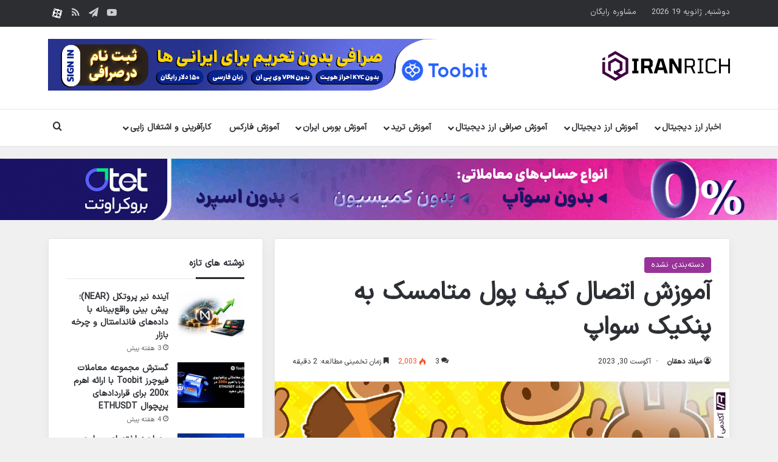

--- FILE ---
content_type: text/html; charset=UTF-8
request_url: https://iranrich.com/connect-metamask-pancakeswap/
body_size: 25149
content:
<!DOCTYPE html>
<html dir="rtl" lang="fa-IR" class="" data-skin="light">
<head>
	<meta charset="UTF-8" />
	<link rel="profile" href="https://gmpg.org/xfn/11" />
	<meta name='robots' content='index, follow, max-image-preview:large, max-snippet:-1, max-video-preview:-1' />

	<!-- This site is optimized with the Yoast SEO Premium plugin v26.6 (Yoast SEO v26.7) - https://yoast.com/wordpress/plugins/seo/ -->
	<title>آموزش اتصال کیف پول متامسک به پنکیک سواپ &#8226; ایران ریچ</title>
	<meta name="description" content="آموزش دانلود، نصب، و اتصال کیف پول متامسک به صرافی پنکیک سواپ و اضافه کردن شبکه بایننس اسمارت چین به کیف پول به صورت عکس صفر تا صد" />
	<link rel="canonical" href="https://iranrich.com/connect-metamask-pancakeswap/" />
	<meta property="og:locale" content="fa_IR" />
	<meta property="og:type" content="article" />
	<meta property="og:title" content="آموزش اتصال کیف پول متامسک به پنکیک سواپ" />
	<meta property="og:description" content="آموزش دانلود، نصب، و اتصال کیف پول متامسک به صرافی پنکیک سواپ و اضافه کردن شبکه بایننس اسمارت چین به کیف پول به صورت عکس صفر تا صد" />
	<meta property="og:site_name" content="ایران ریچ" />
	<meta property="article:publisher" content="https://www.facebook.com/iranrichacademy/" />
	<meta property="article:published_time" content="2021-07-20T00:40:54+00:00" />
	<meta property="article:modified_time" content="2023-08-30T08:55:07+00:00" />
	<meta property="og:image" content="https://iranrich.com/wp-content/uploads/2021/07/connect-metamask-pancakeswap.jpg" />
	<meta property="og:image:width" content="1200" />
	<meta property="og:image:height" content="675" />
	<meta property="og:image:type" content="image/jpeg" />
	<meta name="author" content="میلاد دهقان" />
	<meta name="twitter:card" content="summary_large_image" />
	<meta name="twitter:creator" content="@iran_rich" />
	<meta name="twitter:site" content="@iran_rich" />
	<meta name="twitter:label1" content="نوشته شده توسط" />
	<meta name="twitter:data1" content="میلاد دهقان" />
	<meta name="twitter:label2" content="زمان تخمینی مطالعه" />
	<meta name="twitter:data2" content="3 دقیقه" />
	<script type="application/ld+json" class="yoast-schema-graph">{"@context":"https://schema.org","@graph":[{"@type":"Article","@id":"https://iranrich.com/connect-metamask-pancakeswap/#article","isPartOf":{"@id":"https://iranrich.com/connect-metamask-pancakeswap/"},"author":{"name":"میلاد دهقان","@id":"https://iranrich.com/#/schema/person/a01d5b5a5ba0f5e45fdfa7e9d075b063"},"headline":"آموزش اتصال کیف پول متامسک به پنکیک سواپ","datePublished":"2021-07-20T00:40:54+00:00","dateModified":"2023-08-30T08:55:07+00:00","mainEntityOfPage":{"@id":"https://iranrich.com/connect-metamask-pancakeswap/"},"wordCount":63,"commentCount":3,"publisher":{"@id":"https://iranrich.com/#organization"},"image":{"@id":"https://iranrich.com/connect-metamask-pancakeswap/#primaryimage"},"thumbnailUrl":"https://iranrich.com/wp-content/uploads/2021/07/connect-metamask-pancakeswap.jpg","inLanguage":"fa-IR","potentialAction":[{"@type":"CommentAction","name":"Comment","target":["https://iranrich.com/connect-metamask-pancakeswap/#respond"]}]},{"@type":"WebPage","@id":"https://iranrich.com/connect-metamask-pancakeswap/","url":"https://iranrich.com/connect-metamask-pancakeswap/","name":"آموزش اتصال کیف پول متامسک به پنکیک سواپ &#8226; ایران ریچ","isPartOf":{"@id":"https://iranrich.com/#website"},"primaryImageOfPage":{"@id":"https://iranrich.com/connect-metamask-pancakeswap/#primaryimage"},"image":{"@id":"https://iranrich.com/connect-metamask-pancakeswap/#primaryimage"},"thumbnailUrl":"https://iranrich.com/wp-content/uploads/2021/07/connect-metamask-pancakeswap.jpg","datePublished":"2021-07-20T00:40:54+00:00","dateModified":"2023-08-30T08:55:07+00:00","description":"آموزش دانلود، نصب، و اتصال کیف پول متامسک به صرافی پنکیک سواپ و اضافه کردن شبکه بایننس اسمارت چین به کیف پول به صورت عکس صفر تا صد","breadcrumb":{"@id":"https://iranrich.com/connect-metamask-pancakeswap/#breadcrumb"},"inLanguage":"fa-IR","potentialAction":[{"@type":"ReadAction","target":["https://iranrich.com/connect-metamask-pancakeswap/"]}]},{"@type":"ImageObject","inLanguage":"fa-IR","@id":"https://iranrich.com/connect-metamask-pancakeswap/#primaryimage","url":"https://iranrich.com/wp-content/uploads/2021/07/connect-metamask-pancakeswap.jpg","contentUrl":"https://iranrich.com/wp-content/uploads/2021/07/connect-metamask-pancakeswap.jpg","width":1200,"height":675,"caption":"آموزش اتصال کیف پول متامسک به پنکیک سواپ"},{"@type":"BreadcrumbList","@id":"https://iranrich.com/connect-metamask-pancakeswap/#breadcrumb","itemListElement":[{"@type":"ListItem","position":1,"name":"خانه","item":"https://iranrich.com/"},{"@type":"ListItem","position":2,"name":"جدیدترین مقالات آموزش بازارهای مالی و بلاکچین","item":"https://iranrich.com/blog/"},{"@type":"ListItem","position":3,"name":"دسته‌بندی نشده","item":"https://iranrich.com/%d8%af%d8%b3%d8%aa%d9%87%e2%80%8c%d8%a8%d9%86%d8%af%db%8c-%d9%86%d8%b4%d8%af%d9%87/"},{"@type":"ListItem","position":4,"name":"آموزش اتصال کیف پول متامسک به پنکیک سواپ"}]},{"@type":"WebSite","@id":"https://iranrich.com/#website","url":"https://iranrich.com/","name":"ایران ریچ","description":"دانلود رایگان آموزش بورس، فارکس، ارز دیجیتال","publisher":{"@id":"https://iranrich.com/#organization"},"alternateName":"iranrich","potentialAction":[{"@type":"SearchAction","target":{"@type":"EntryPoint","urlTemplate":"https://iranrich.com/?s={search_term_string}"},"query-input":{"@type":"PropertyValueSpecification","valueRequired":true,"valueName":"search_term_string"}}],"inLanguage":"fa-IR"},{"@type":"Organization","@id":"https://iranrich.com/#organization","name":"ایران ریچ","url":"https://iranrich.com/","logo":{"@type":"ImageObject","inLanguage":"fa-IR","@id":"https://iranrich.com/#/schema/logo/image/","url":"https://iranrich.com/wp-content/uploads/2022/06/new-logo-90.png","contentUrl":"https://iranrich.com/wp-content/uploads/2022/06/new-logo-90.png","width":385,"height":90,"caption":"ایران ریچ"},"image":{"@id":"https://iranrich.com/#/schema/logo/image/"},"sameAs":["https://www.facebook.com/iranrichacademy/","https://x.com/iran_rich","https://www.instagram.com/iranrich_academy/","https://www.linkedin.com/in/iranrich/","https://myspace.com/iranrich","https://www.pinterest.com/iran_rich/","https://www.youtube.com/channel/UCzMoqQobJRj0uwfbOf-yj0A"]},{"@type":"Person","@id":"https://iranrich.com/#/schema/person/a01d5b5a5ba0f5e45fdfa7e9d075b063","name":"میلاد دهقان","description":"من تلاش می‌کند تا به عنوان یک نماینده از جامعه تریدرها و سرمایه‌گذاران فعال در حوزه ترید ارز دیجیتال و فارکس، دانش و تجربیات خود را به بهترین شکل ممکن به اشتراک بگذارد و افراد را در رسیدن به اهداف مالی و حرفه‌ای خود یاری نماید.","url":"https://iranrich.com/author/milad-universe/"}]}</script>
	<!-- / Yoast SEO Premium plugin. -->


<link rel="alternate" type="application/rss+xml" title="ایران ریچ &raquo; خوراک" href="https://iranrich.com/feed/" />
<link rel="alternate" type="application/rss+xml" title="ایران ریچ &raquo; خوراک دیدگاه‌ها" href="https://iranrich.com/comments/feed/" />
		<script type="text/javascript">
			try {
				if( 'undefined' != typeof localStorage ){
					var tieSkin = localStorage.getItem('tie-skin');
				}

				
				var html = document.getElementsByTagName('html')[0].classList,
						htmlSkin = 'light';

				if( html.contains('dark-skin') ){
					htmlSkin = 'dark';
				}

				if( tieSkin != null && tieSkin != htmlSkin ){
					html.add('tie-skin-inverted');
					var tieSkinInverted = true;
				}

				if( tieSkin == 'dark' ){
					html.add('dark-skin');
				}
				else if( tieSkin == 'light' ){
					html.remove( 'dark-skin' );
				}
				
			} catch(e) { console.log( e ) }

		</script>
		<link rel="alternate" type="application/rss+xml" title="ایران ریچ &raquo; آموزش اتصال کیف پول متامسک به پنکیک سواپ خوراک دیدگاه‌ها" href="https://iranrich.com/connect-metamask-pancakeswap/feed/" />

		<style type="text/css">
			:root{				
			--tie-preset-gradient-1: linear-gradient(135deg, rgba(6, 147, 227, 1) 0%, rgb(155, 81, 224) 100%);
			--tie-preset-gradient-2: linear-gradient(135deg, rgb(122, 220, 180) 0%, rgb(0, 208, 130) 100%);
			--tie-preset-gradient-3: linear-gradient(135deg, rgba(252, 185, 0, 1) 0%, rgba(255, 105, 0, 1) 100%);
			--tie-preset-gradient-4: linear-gradient(135deg, rgba(255, 105, 0, 1) 0%, rgb(207, 46, 46) 100%);
			--tie-preset-gradient-5: linear-gradient(135deg, rgb(238, 238, 238) 0%, rgb(169, 184, 195) 100%);
			--tie-preset-gradient-6: linear-gradient(135deg, rgb(74, 234, 220) 0%, rgb(151, 120, 209) 20%, rgb(207, 42, 186) 40%, rgb(238, 44, 130) 60%, rgb(251, 105, 98) 80%, rgb(254, 248, 76) 100%);
			--tie-preset-gradient-7: linear-gradient(135deg, rgb(255, 206, 236) 0%, rgb(152, 150, 240) 100%);
			--tie-preset-gradient-8: linear-gradient(135deg, rgb(254, 205, 165) 0%, rgb(254, 45, 45) 50%, rgb(107, 0, 62) 100%);
			--tie-preset-gradient-9: linear-gradient(135deg, rgb(255, 203, 112) 0%, rgb(199, 81, 192) 50%, rgb(65, 88, 208) 100%);
			--tie-preset-gradient-10: linear-gradient(135deg, rgb(255, 245, 203) 0%, rgb(182, 227, 212) 50%, rgb(51, 167, 181) 100%);
			--tie-preset-gradient-11: linear-gradient(135deg, rgb(202, 248, 128) 0%, rgb(113, 206, 126) 100%);
			--tie-preset-gradient-12: linear-gradient(135deg, rgb(2, 3, 129) 0%, rgb(40, 116, 252) 100%);
			--tie-preset-gradient-13: linear-gradient(135deg, #4D34FA, #ad34fa);
			--tie-preset-gradient-14: linear-gradient(135deg, #0057FF, #31B5FF);
			--tie-preset-gradient-15: linear-gradient(135deg, #FF007A, #FF81BD);
			--tie-preset-gradient-16: linear-gradient(135deg, #14111E, #4B4462);
			--tie-preset-gradient-17: linear-gradient(135deg, #F32758, #FFC581);

			
					--main-nav-background: #FFFFFF;
					--main-nav-secondry-background: rgba(0,0,0,0.03);
					--main-nav-primary-color: #0088ff;
					--main-nav-contrast-primary-color: #FFFFFF;
					--main-nav-text-color: #2c2f34;
					--main-nav-secondry-text-color: rgba(0,0,0,0.5);
					--main-nav-main-border-color: rgba(0,0,0,0.1);
					--main-nav-secondry-border-color: rgba(0,0,0,0.08);
				
			}
		</style>
	<meta name="viewport" content="width=device-width, initial-scale=1.0" /><style id='wp-img-auto-sizes-contain-inline-css' type='text/css'>
img:is([sizes=auto i],[sizes^="auto," i]){contain-intrinsic-size:3000px 1500px}
/*# sourceURL=wp-img-auto-sizes-contain-inline-css */
</style>
<link rel='stylesheet' id='cmc_rtl_css-css' href='https://iranrich.com/wp-content/plugins/coin-market-cap/assets/css/cmc-rtl.css?ver=5.6.6' type='text/css' media='all' />
<style id='wp-block-library-inline-css' type='text/css'>
:root{--wp-block-synced-color:#7a00df;--wp-block-synced-color--rgb:122,0,223;--wp-bound-block-color:var(--wp-block-synced-color);--wp-editor-canvas-background:#ddd;--wp-admin-theme-color:#007cba;--wp-admin-theme-color--rgb:0,124,186;--wp-admin-theme-color-darker-10:#006ba1;--wp-admin-theme-color-darker-10--rgb:0,107,160.5;--wp-admin-theme-color-darker-20:#005a87;--wp-admin-theme-color-darker-20--rgb:0,90,135;--wp-admin-border-width-focus:2px}@media (min-resolution:192dpi){:root{--wp-admin-border-width-focus:1.5px}}.wp-element-button{cursor:pointer}:root .has-very-light-gray-background-color{background-color:#eee}:root .has-very-dark-gray-background-color{background-color:#313131}:root .has-very-light-gray-color{color:#eee}:root .has-very-dark-gray-color{color:#313131}:root .has-vivid-green-cyan-to-vivid-cyan-blue-gradient-background{background:linear-gradient(135deg,#00d084,#0693e3)}:root .has-purple-crush-gradient-background{background:linear-gradient(135deg,#34e2e4,#4721fb 50%,#ab1dfe)}:root .has-hazy-dawn-gradient-background{background:linear-gradient(135deg,#faaca8,#dad0ec)}:root .has-subdued-olive-gradient-background{background:linear-gradient(135deg,#fafae1,#67a671)}:root .has-atomic-cream-gradient-background{background:linear-gradient(135deg,#fdd79a,#004a59)}:root .has-nightshade-gradient-background{background:linear-gradient(135deg,#330968,#31cdcf)}:root .has-midnight-gradient-background{background:linear-gradient(135deg,#020381,#2874fc)}:root{--wp--preset--font-size--normal:16px;--wp--preset--font-size--huge:42px}.has-regular-font-size{font-size:1em}.has-larger-font-size{font-size:2.625em}.has-normal-font-size{font-size:var(--wp--preset--font-size--normal)}.has-huge-font-size{font-size:var(--wp--preset--font-size--huge)}.has-text-align-center{text-align:center}.has-text-align-left{text-align:left}.has-text-align-right{text-align:right}.has-fit-text{white-space:nowrap!important}#end-resizable-editor-section{display:none}.aligncenter{clear:both}.items-justified-left{justify-content:flex-start}.items-justified-center{justify-content:center}.items-justified-right{justify-content:flex-end}.items-justified-space-between{justify-content:space-between}.screen-reader-text{border:0;clip-path:inset(50%);height:1px;margin:-1px;overflow:hidden;padding:0;position:absolute;width:1px;word-wrap:normal!important}.screen-reader-text:focus{background-color:#ddd;clip-path:none;color:#444;display:block;font-size:1em;height:auto;left:5px;line-height:normal;padding:15px 23px 14px;text-decoration:none;top:5px;width:auto;z-index:100000}html :where(.has-border-color){border-style:solid}html :where([style*=border-top-color]){border-top-style:solid}html :where([style*=border-right-color]){border-right-style:solid}html :where([style*=border-bottom-color]){border-bottom-style:solid}html :where([style*=border-left-color]){border-left-style:solid}html :where([style*=border-width]){border-style:solid}html :where([style*=border-top-width]){border-top-style:solid}html :where([style*=border-right-width]){border-right-style:solid}html :where([style*=border-bottom-width]){border-bottom-style:solid}html :where([style*=border-left-width]){border-left-style:solid}html :where(img[class*=wp-image-]){height:auto;max-width:100%}:where(figure){margin:0 0 1em}html :where(.is-position-sticky){--wp-admin--admin-bar--position-offset:var(--wp-admin--admin-bar--height,0px)}@media screen and (max-width:600px){html :where(.is-position-sticky){--wp-admin--admin-bar--position-offset:0px}}

/*# sourceURL=wp-block-library-inline-css */
</style><style id='wp-block-button-inline-css' type='text/css'>
.wp-block-button__link{align-content:center;box-sizing:border-box;cursor:pointer;display:inline-block;height:100%;text-align:center;word-break:break-word}.wp-block-button__link.aligncenter{text-align:center}.wp-block-button__link.alignright{text-align:right}:where(.wp-block-button__link){border-radius:9999px;box-shadow:none;padding:calc(.667em + 2px) calc(1.333em + 2px);text-decoration:none}.wp-block-button[style*=text-decoration] .wp-block-button__link{text-decoration:inherit}.wp-block-buttons>.wp-block-button.has-custom-width{max-width:none}.wp-block-buttons>.wp-block-button.has-custom-width .wp-block-button__link{width:100%}.wp-block-buttons>.wp-block-button.has-custom-font-size .wp-block-button__link{font-size:inherit}.wp-block-buttons>.wp-block-button.wp-block-button__width-25{width:calc(25% - var(--wp--style--block-gap, .5em)*.75)}.wp-block-buttons>.wp-block-button.wp-block-button__width-50{width:calc(50% - var(--wp--style--block-gap, .5em)*.5)}.wp-block-buttons>.wp-block-button.wp-block-button__width-75{width:calc(75% - var(--wp--style--block-gap, .5em)*.25)}.wp-block-buttons>.wp-block-button.wp-block-button__width-100{flex-basis:100%;width:100%}.wp-block-buttons.is-vertical>.wp-block-button.wp-block-button__width-25{width:25%}.wp-block-buttons.is-vertical>.wp-block-button.wp-block-button__width-50{width:50%}.wp-block-buttons.is-vertical>.wp-block-button.wp-block-button__width-75{width:75%}.wp-block-button.is-style-squared,.wp-block-button__link.wp-block-button.is-style-squared{border-radius:0}.wp-block-button.no-border-radius,.wp-block-button__link.no-border-radius{border-radius:0!important}:root :where(.wp-block-button .wp-block-button__link.is-style-outline),:root :where(.wp-block-button.is-style-outline>.wp-block-button__link){border:2px solid;padding:.667em 1.333em}:root :where(.wp-block-button .wp-block-button__link.is-style-outline:not(.has-text-color)),:root :where(.wp-block-button.is-style-outline>.wp-block-button__link:not(.has-text-color)){color:currentColor}:root :where(.wp-block-button .wp-block-button__link.is-style-outline:not(.has-background)),:root :where(.wp-block-button.is-style-outline>.wp-block-button__link:not(.has-background)){background-color:initial;background-image:none}
/*# sourceURL=https://iranrich.com/wp-includes/blocks/button/style.min.css */
</style>
<style id='wp-block-heading-inline-css' type='text/css'>
h1:where(.wp-block-heading).has-background,h2:where(.wp-block-heading).has-background,h3:where(.wp-block-heading).has-background,h4:where(.wp-block-heading).has-background,h5:where(.wp-block-heading).has-background,h6:where(.wp-block-heading).has-background{padding:1.25em 2.375em}h1.has-text-align-left[style*=writing-mode]:where([style*=vertical-lr]),h1.has-text-align-right[style*=writing-mode]:where([style*=vertical-rl]),h2.has-text-align-left[style*=writing-mode]:where([style*=vertical-lr]),h2.has-text-align-right[style*=writing-mode]:where([style*=vertical-rl]),h3.has-text-align-left[style*=writing-mode]:where([style*=vertical-lr]),h3.has-text-align-right[style*=writing-mode]:where([style*=vertical-rl]),h4.has-text-align-left[style*=writing-mode]:where([style*=vertical-lr]),h4.has-text-align-right[style*=writing-mode]:where([style*=vertical-rl]),h5.has-text-align-left[style*=writing-mode]:where([style*=vertical-lr]),h5.has-text-align-right[style*=writing-mode]:where([style*=vertical-rl]),h6.has-text-align-left[style*=writing-mode]:where([style*=vertical-lr]),h6.has-text-align-right[style*=writing-mode]:where([style*=vertical-rl]){rotate:180deg}
/*# sourceURL=https://iranrich.com/wp-includes/blocks/heading/style.min.css */
</style>
<style id='wp-block-list-inline-css' type='text/css'>
ol,ul{box-sizing:border-box}:root :where(.wp-block-list.has-background){padding:1.25em 2.375em}
/*# sourceURL=https://iranrich.com/wp-includes/blocks/list/style.min.css */
</style>
<style id='wp-block-buttons-inline-css' type='text/css'>
.wp-block-buttons{box-sizing:border-box}.wp-block-buttons.is-vertical{flex-direction:column}.wp-block-buttons.is-vertical>.wp-block-button:last-child{margin-bottom:0}.wp-block-buttons>.wp-block-button{display:inline-block;margin:0}.wp-block-buttons.is-content-justification-left{justify-content:flex-start}.wp-block-buttons.is-content-justification-left.is-vertical{align-items:flex-start}.wp-block-buttons.is-content-justification-center{justify-content:center}.wp-block-buttons.is-content-justification-center.is-vertical{align-items:center}.wp-block-buttons.is-content-justification-right{justify-content:flex-end}.wp-block-buttons.is-content-justification-right.is-vertical{align-items:flex-end}.wp-block-buttons.is-content-justification-space-between{justify-content:space-between}.wp-block-buttons.aligncenter{text-align:center}.wp-block-buttons:not(.is-content-justification-space-between,.is-content-justification-right,.is-content-justification-left,.is-content-justification-center) .wp-block-button.aligncenter{margin-left:auto;margin-right:auto;width:100%}.wp-block-buttons[style*=text-decoration] .wp-block-button,.wp-block-buttons[style*=text-decoration] .wp-block-button__link{text-decoration:inherit}.wp-block-buttons.has-custom-font-size .wp-block-button__link{font-size:inherit}.wp-block-buttons .wp-block-button__link{width:100%}.wp-block-button.aligncenter{text-align:center}
/*# sourceURL=https://iranrich.com/wp-includes/blocks/buttons/style.min.css */
</style>
<style id='wp-block-paragraph-inline-css' type='text/css'>
.is-small-text{font-size:.875em}.is-regular-text{font-size:1em}.is-large-text{font-size:2.25em}.is-larger-text{font-size:3em}.has-drop-cap:not(:focus):first-letter{float:right;font-size:8.4em;font-style:normal;font-weight:100;line-height:.68;margin:.05em 0 0 .1em;text-transform:uppercase}body.rtl .has-drop-cap:not(:focus):first-letter{float:none;margin-right:.1em}p.has-drop-cap.has-background{overflow:hidden}:root :where(p.has-background){padding:1.25em 2.375em}:where(p.has-text-color:not(.has-link-color)) a{color:inherit}p.has-text-align-left[style*="writing-mode:vertical-lr"],p.has-text-align-right[style*="writing-mode:vertical-rl"]{rotate:180deg}
/*# sourceURL=https://iranrich.com/wp-includes/blocks/paragraph/style.min.css */
</style>
<style id='global-styles-inline-css' type='text/css'>
:root{--wp--preset--aspect-ratio--square: 1;--wp--preset--aspect-ratio--4-3: 4/3;--wp--preset--aspect-ratio--3-4: 3/4;--wp--preset--aspect-ratio--3-2: 3/2;--wp--preset--aspect-ratio--2-3: 2/3;--wp--preset--aspect-ratio--16-9: 16/9;--wp--preset--aspect-ratio--9-16: 9/16;--wp--preset--color--black: #000000;--wp--preset--color--cyan-bluish-gray: #abb8c3;--wp--preset--color--white: #ffffff;--wp--preset--color--pale-pink: #f78da7;--wp--preset--color--vivid-red: #cf2e2e;--wp--preset--color--luminous-vivid-orange: #ff6900;--wp--preset--color--luminous-vivid-amber: #fcb900;--wp--preset--color--light-green-cyan: #7bdcb5;--wp--preset--color--vivid-green-cyan: #00d084;--wp--preset--color--pale-cyan-blue: #8ed1fc;--wp--preset--color--vivid-cyan-blue: #0693e3;--wp--preset--color--vivid-purple: #9b51e0;--wp--preset--color--global-color: #993399;--wp--preset--gradient--vivid-cyan-blue-to-vivid-purple: linear-gradient(135deg,rgb(6,147,227) 0%,rgb(155,81,224) 100%);--wp--preset--gradient--light-green-cyan-to-vivid-green-cyan: linear-gradient(135deg,rgb(122,220,180) 0%,rgb(0,208,130) 100%);--wp--preset--gradient--luminous-vivid-amber-to-luminous-vivid-orange: linear-gradient(135deg,rgb(252,185,0) 0%,rgb(255,105,0) 100%);--wp--preset--gradient--luminous-vivid-orange-to-vivid-red: linear-gradient(135deg,rgb(255,105,0) 0%,rgb(207,46,46) 100%);--wp--preset--gradient--very-light-gray-to-cyan-bluish-gray: linear-gradient(135deg,rgb(238,238,238) 0%,rgb(169,184,195) 100%);--wp--preset--gradient--cool-to-warm-spectrum: linear-gradient(135deg,rgb(74,234,220) 0%,rgb(151,120,209) 20%,rgb(207,42,186) 40%,rgb(238,44,130) 60%,rgb(251,105,98) 80%,rgb(254,248,76) 100%);--wp--preset--gradient--blush-light-purple: linear-gradient(135deg,rgb(255,206,236) 0%,rgb(152,150,240) 100%);--wp--preset--gradient--blush-bordeaux: linear-gradient(135deg,rgb(254,205,165) 0%,rgb(254,45,45) 50%,rgb(107,0,62) 100%);--wp--preset--gradient--luminous-dusk: linear-gradient(135deg,rgb(255,203,112) 0%,rgb(199,81,192) 50%,rgb(65,88,208) 100%);--wp--preset--gradient--pale-ocean: linear-gradient(135deg,rgb(255,245,203) 0%,rgb(182,227,212) 50%,rgb(51,167,181) 100%);--wp--preset--gradient--electric-grass: linear-gradient(135deg,rgb(202,248,128) 0%,rgb(113,206,126) 100%);--wp--preset--gradient--midnight: linear-gradient(135deg,rgb(2,3,129) 0%,rgb(40,116,252) 100%);--wp--preset--font-size--small: 13px;--wp--preset--font-size--medium: 20px;--wp--preset--font-size--large: 36px;--wp--preset--font-size--x-large: 42px;--wp--preset--spacing--20: 0.44rem;--wp--preset--spacing--30: 0.67rem;--wp--preset--spacing--40: 1rem;--wp--preset--spacing--50: 1.5rem;--wp--preset--spacing--60: 2.25rem;--wp--preset--spacing--70: 3.38rem;--wp--preset--spacing--80: 5.06rem;--wp--preset--shadow--natural: 6px 6px 9px rgba(0, 0, 0, 0.2);--wp--preset--shadow--deep: 12px 12px 50px rgba(0, 0, 0, 0.4);--wp--preset--shadow--sharp: 6px 6px 0px rgba(0, 0, 0, 0.2);--wp--preset--shadow--outlined: 6px 6px 0px -3px rgb(255, 255, 255), 6px 6px rgb(0, 0, 0);--wp--preset--shadow--crisp: 6px 6px 0px rgb(0, 0, 0);}:where(.is-layout-flex){gap: 0.5em;}:where(.is-layout-grid){gap: 0.5em;}body .is-layout-flex{display: flex;}.is-layout-flex{flex-wrap: wrap;align-items: center;}.is-layout-flex > :is(*, div){margin: 0;}body .is-layout-grid{display: grid;}.is-layout-grid > :is(*, div){margin: 0;}:where(.wp-block-columns.is-layout-flex){gap: 2em;}:where(.wp-block-columns.is-layout-grid){gap: 2em;}:where(.wp-block-post-template.is-layout-flex){gap: 1.25em;}:where(.wp-block-post-template.is-layout-grid){gap: 1.25em;}.has-black-color{color: var(--wp--preset--color--black) !important;}.has-cyan-bluish-gray-color{color: var(--wp--preset--color--cyan-bluish-gray) !important;}.has-white-color{color: var(--wp--preset--color--white) !important;}.has-pale-pink-color{color: var(--wp--preset--color--pale-pink) !important;}.has-vivid-red-color{color: var(--wp--preset--color--vivid-red) !important;}.has-luminous-vivid-orange-color{color: var(--wp--preset--color--luminous-vivid-orange) !important;}.has-luminous-vivid-amber-color{color: var(--wp--preset--color--luminous-vivid-amber) !important;}.has-light-green-cyan-color{color: var(--wp--preset--color--light-green-cyan) !important;}.has-vivid-green-cyan-color{color: var(--wp--preset--color--vivid-green-cyan) !important;}.has-pale-cyan-blue-color{color: var(--wp--preset--color--pale-cyan-blue) !important;}.has-vivid-cyan-blue-color{color: var(--wp--preset--color--vivid-cyan-blue) !important;}.has-vivid-purple-color{color: var(--wp--preset--color--vivid-purple) !important;}.has-black-background-color{background-color: var(--wp--preset--color--black) !important;}.has-cyan-bluish-gray-background-color{background-color: var(--wp--preset--color--cyan-bluish-gray) !important;}.has-white-background-color{background-color: var(--wp--preset--color--white) !important;}.has-pale-pink-background-color{background-color: var(--wp--preset--color--pale-pink) !important;}.has-vivid-red-background-color{background-color: var(--wp--preset--color--vivid-red) !important;}.has-luminous-vivid-orange-background-color{background-color: var(--wp--preset--color--luminous-vivid-orange) !important;}.has-luminous-vivid-amber-background-color{background-color: var(--wp--preset--color--luminous-vivid-amber) !important;}.has-light-green-cyan-background-color{background-color: var(--wp--preset--color--light-green-cyan) !important;}.has-vivid-green-cyan-background-color{background-color: var(--wp--preset--color--vivid-green-cyan) !important;}.has-pale-cyan-blue-background-color{background-color: var(--wp--preset--color--pale-cyan-blue) !important;}.has-vivid-cyan-blue-background-color{background-color: var(--wp--preset--color--vivid-cyan-blue) !important;}.has-vivid-purple-background-color{background-color: var(--wp--preset--color--vivid-purple) !important;}.has-black-border-color{border-color: var(--wp--preset--color--black) !important;}.has-cyan-bluish-gray-border-color{border-color: var(--wp--preset--color--cyan-bluish-gray) !important;}.has-white-border-color{border-color: var(--wp--preset--color--white) !important;}.has-pale-pink-border-color{border-color: var(--wp--preset--color--pale-pink) !important;}.has-vivid-red-border-color{border-color: var(--wp--preset--color--vivid-red) !important;}.has-luminous-vivid-orange-border-color{border-color: var(--wp--preset--color--luminous-vivid-orange) !important;}.has-luminous-vivid-amber-border-color{border-color: var(--wp--preset--color--luminous-vivid-amber) !important;}.has-light-green-cyan-border-color{border-color: var(--wp--preset--color--light-green-cyan) !important;}.has-vivid-green-cyan-border-color{border-color: var(--wp--preset--color--vivid-green-cyan) !important;}.has-pale-cyan-blue-border-color{border-color: var(--wp--preset--color--pale-cyan-blue) !important;}.has-vivid-cyan-blue-border-color{border-color: var(--wp--preset--color--vivid-cyan-blue) !important;}.has-vivid-purple-border-color{border-color: var(--wp--preset--color--vivid-purple) !important;}.has-vivid-cyan-blue-to-vivid-purple-gradient-background{background: var(--wp--preset--gradient--vivid-cyan-blue-to-vivid-purple) !important;}.has-light-green-cyan-to-vivid-green-cyan-gradient-background{background: var(--wp--preset--gradient--light-green-cyan-to-vivid-green-cyan) !important;}.has-luminous-vivid-amber-to-luminous-vivid-orange-gradient-background{background: var(--wp--preset--gradient--luminous-vivid-amber-to-luminous-vivid-orange) !important;}.has-luminous-vivid-orange-to-vivid-red-gradient-background{background: var(--wp--preset--gradient--luminous-vivid-orange-to-vivid-red) !important;}.has-very-light-gray-to-cyan-bluish-gray-gradient-background{background: var(--wp--preset--gradient--very-light-gray-to-cyan-bluish-gray) !important;}.has-cool-to-warm-spectrum-gradient-background{background: var(--wp--preset--gradient--cool-to-warm-spectrum) !important;}.has-blush-light-purple-gradient-background{background: var(--wp--preset--gradient--blush-light-purple) !important;}.has-blush-bordeaux-gradient-background{background: var(--wp--preset--gradient--blush-bordeaux) !important;}.has-luminous-dusk-gradient-background{background: var(--wp--preset--gradient--luminous-dusk) !important;}.has-pale-ocean-gradient-background{background: var(--wp--preset--gradient--pale-ocean) !important;}.has-electric-grass-gradient-background{background: var(--wp--preset--gradient--electric-grass) !important;}.has-midnight-gradient-background{background: var(--wp--preset--gradient--midnight) !important;}.has-small-font-size{font-size: var(--wp--preset--font-size--small) !important;}.has-medium-font-size{font-size: var(--wp--preset--font-size--medium) !important;}.has-large-font-size{font-size: var(--wp--preset--font-size--large) !important;}.has-x-large-font-size{font-size: var(--wp--preset--font-size--x-large) !important;}
/*# sourceURL=global-styles-inline-css */
</style>
<style id='block-style-variation-styles-inline-css' type='text/css'>
:root :where(.wp-block-button.is-style-outline--1 .wp-block-button__link){background: transparent none;border-color: currentColor;border-width: 2px;border-style: solid;color: currentColor;padding-top: 0.667em;padding-right: 1.33em;padding-bottom: 0.667em;padding-left: 1.33em;}
/*# sourceURL=block-style-variation-styles-inline-css */
</style>
<style id='core-block-supports-inline-css' type='text/css'>
.wp-container-core-buttons-is-layout-499968f5{justify-content:center;}
/*# sourceURL=core-block-supports-inline-css */
</style>

<style id='classic-theme-styles-inline-css' type='text/css'>
/*! This file is auto-generated */
.wp-block-button__link{color:#fff;background-color:#32373c;border-radius:9999px;box-shadow:none;text-decoration:none;padding:calc(.667em + 2px) calc(1.333em + 2px);font-size:1.125em}.wp-block-file__button{background:#32373c;color:#fff;text-decoration:none}
/*# sourceURL=/wp-includes/css/classic-themes.min.css */
</style>
<link rel='preload' as='style' onload='this.onload=null;this.rel="stylesheet"' id='cmc-bootstrap' href='https://iranrich.com/wp-content/plugins/coin-market-cap/assets/css/libs/bootstrap.min.css?ver=5.6.6' type='text/css' media='all' /><link rel='stylesheet' as='style' onload='this.onload=null;this.rel="stylesheet"' id='cmc-bootstrap' href='https://iranrich.com/wp-content/plugins/coin-market-cap/assets/css/libs/bootstrap.min.css?ver=5.6.6' type='text/css' media='all' /><link rel='stylesheet' id='cmc-custom-css' href='https://iranrich.com/wp-content/plugins/coin-market-cap/assets/css/cmc-custom.css?ver=5.6.6' type='text/css' media='all' />
<link rel='preload' as='style' onload='this.onload=null;this.rel="stylesheet"' id='cmc-icons' href='https://iranrich.com/wp-content/plugins/coin-market-cap/assets/css/cmc-icons.min.css?ver=5.6.6' type='text/css' media='all' /><link rel='stylesheet' as='style' onload='this.onload=null;this.rel="stylesheet"' id='cmc-icons' href='https://iranrich.com/wp-content/plugins/coin-market-cap/assets/css/cmc-icons.min.css?ver=5.6.6' type='text/css' media='all' /><link rel='stylesheet' id='cmc-advance-table-design-css' href='https://iranrich.com/wp-content/plugins/coin-market-cap/assets/css/cmc-advance-style.css?ver=5.6.6' type='text/css' media='all' />
<link rel='stylesheet' id='kk-star-ratings-css' href='https://iranrich.com/wp-content/plugins/kk-star-ratings/src/core/public/css/kk-star-ratings.min.css?ver=5.4.10.3' type='text/css' media='all' />
<link rel='stylesheet' id='tie-css-base-css' href='https://iranrich.com/wp-content/themes/jannah/assets/css/base.min.css?ver=7.6.2' type='text/css' media='all' />
<link rel='stylesheet' id='tie-css-styles-css' href='https://iranrich.com/wp-content/themes/jannah/assets/css/style.min.css?ver=7.6.2' type='text/css' media='all' />
<link rel='stylesheet' id='tie-css-widgets-css' href='https://iranrich.com/wp-content/themes/jannah/assets/css/widgets.min.css?ver=7.6.2' type='text/css' media='all' />
<link rel='stylesheet' id='tie-css-helpers-css' href='https://iranrich.com/wp-content/themes/jannah/assets/css/helpers.min.css?ver=7.6.2' type='text/css' media='all' />
<link rel='stylesheet' id='tie-fontawesome5-css' href='https://iranrich.com/wp-content/themes/jannah/assets/css/fontawesome.css?ver=7.6.2' type='text/css' media='all' />
<link rel='stylesheet' id='tie-css-shortcodes-css' href='https://iranrich.com/wp-content/themes/jannah/assets/css/plugins/shortcodes.min.css?ver=7.6.2' type='text/css' media='all' />
<link rel='stylesheet' id='tie-css-single-css' href='https://iranrich.com/wp-content/themes/jannah/assets/css/single.min.css?ver=7.6.2' type='text/css' media='all' />
<link rel='stylesheet' id='tie-css-print-css' href='https://iranrich.com/wp-content/themes/jannah/assets/css/print.css?ver=7.6.2' type='text/css' media='print' />
<style id='tie-css-print-inline-css' type='text/css'>
@font-face {font-family: 'IRANSansX';font-display: swap;src: url('https://iranrich.com/wp-content/uploads/2021/06/IRANSansX-Regular.woff2') format('woff2'),url('https://iranrich.com/wp-content/uploads/2021/06/IRANSansX-Regular.woff') format('woff');}@font-face {font-family: 'IRANSansX';font-display: swap;src: url('https://iranrich.com/wp-content/uploads/2021/06/IRANSansX-Regular.woff2') format('woff2'),url('https://iranrich.com/wp-content/uploads/2021/06/IRANSansX-Regular.woff') format('woff');}@font-face {font-family: 'IRANSansX';font-display: swap;src: url('https://iranrich.com/wp-content/uploads/2021/06/IRANSansX-Regular.woff2') format('woff2'),url('https://iranrich.com/wp-content/uploads/2021/06/IRANSansX-Regular.woff') format('woff');}@font-face {font-family: 'IRANSansX';font-display: swap;src: url('https://iranrich.com/wp-content/uploads/2021/06/IRANSansX-Regular.woff2') format('woff2'),url('https://iranrich.com/wp-content/uploads/2021/06/IRANSansX-Regular.woff') format('woff');}body{font-family: 'IRANSansX';}.logo-text,h1,h2,h3,h4,h5,h6,.the-subtitle{font-family: 'IRANSansX';}#main-nav .main-menu > ul > li > a{font-family: 'IRANSansX';}blockquote p{font-family: 'IRANSansX';}#tie-wrapper .mag-box.big-post-left-box li:not(:first-child) .post-title,#tie-wrapper .mag-box.big-post-top-box li:not(:first-child) .post-title,#tie-wrapper .mag-box.half-box li:not(:first-child) .post-title,#tie-wrapper .mag-box.big-thumb-left-box li:not(:first-child) .post-title,#tie-wrapper .mag-box.scrolling-box .slide .post-title,#tie-wrapper .mag-box.miscellaneous-box li:not(:first-child) .post-title{font-weight: 500;}#tie-body{background-color: #f0f0f0;}:root:root{--brand-color: #993399;--dark-brand-color: #670167;--bright-color: #FFFFFF;--base-color: #2c2f34;}#reading-position-indicator{box-shadow: 0 0 10px rgba( 153,51,153,0.7);}:root:root{--brand-color: #993399;--dark-brand-color: #670167;--bright-color: #FFFFFF;--base-color: #2c2f34;}#reading-position-indicator{box-shadow: 0 0 10px rgba( 153,51,153,0.7);}.dark-skin .side-aside img,.dark-skin .site-footer img,.dark-skin .sidebar img,.dark-skin .main-content img{filter: brightness(.8) contrast(1.2);}.tie-weather-widget.widget,.container-wrapper{box-shadow: 0 5px 15px 0 rgba(0,0,0,0.05);}.dark-skin .tie-weather-widget.widget,.dark-skin .container-wrapper{box-shadow: 0 5px 15px 0 rgba(0,0,0,0.2);}.main-slider .slide-bg,.main-slider .slide{background-position: center center;}#header-notification-bar{background: var( --tie-preset-gradient-13 );}.social-icons-item .custom-link-1-social-icon{background-color: #ed145b !important;}.social-icons-item .custom-link-1-social-icon span{color: #ed145b;}.social-icons-item .custom-link-1-social-icon.custom-social-img span.social-icon-img{background-image: url('https://iranrich.com/wp-content/uploads/2022/09/Aparat-w.png');}.tie-cat-108,.tie-cat-item-108 > span{background-color:#e74c3c !important;color:#FFFFFF !important;}.tie-cat-108:after{border-top-color:#e74c3c !important;}.tie-cat-108:hover{background-color:#c92e1e !important;}.tie-cat-108:hover:after{border-top-color:#c92e1e !important;}@media (min-width: 1200px){.container{width: auto;}}@media (min-width: 992px){.container,.boxed-layout #tie-wrapper,.boxed-layout .fixed-nav,.wide-next-prev-slider-wrapper .slider-main-container{max-width: 90%;}.boxed-layout .container{max-width: 100%;}}#tie-wrapper { background-color: #f0f0f0;}.main-menu ul.mega-cat-sub-categories { display: none;}.wp-block-quote { border-right: 0.25em solid;border-left: none;}
/*# sourceURL=tie-css-print-inline-css */
</style>
<script type="text/javascript" src="https://iranrich.com/wp-includes/js/jquery/jquery.min.js?ver=3.7.1" id="jquery-core-js"></script>
<script type="text/javascript" src="https://iranrich.com/wp-includes/js/jquery/jquery-migrate.min.js?ver=3.4.1" id="jquery-migrate-js"></script>
<link rel="stylesheet" href="https://iranrich.com/wp-content/themes/jannah/rtl.css" type="text/css" media="screen" /><script type="application/ld+json">{
    "@context": "https://schema.org/",
    "@type": "CreativeWorkSeries",
    "name": "آموزش اتصال کیف پول متامسک به پنکیک سواپ",
    "aggregateRating": {
        "@type": "AggregateRating",
        "ratingValue": "1.5",
        "bestRating": "5",
        "ratingCount": "547"
    }
}</script><meta http-equiv="X-UA-Compatible" content="IE=edge">
<link rel="icon" href="https://iranrich.com/wp-content/uploads/2022/06/cropped-new-icon-512-32x32.jpg" sizes="32x32" />
<link rel="icon" href="https://iranrich.com/wp-content/uploads/2022/06/cropped-new-icon-512-192x192.jpg" sizes="192x192" />
<link rel="apple-touch-icon" href="https://iranrich.com/wp-content/uploads/2022/06/cropped-new-icon-512-180x180.jpg" />
<meta name="msapplication-TileImage" content="https://iranrich.com/wp-content/uploads/2022/06/cropped-new-icon-512-270x270.jpg" />
</head>

<body id="tie-body" class="rtl wp-singular post-template-default single single-post postid-9322 single-format-standard wp-theme-jannah is-percent-width block-head-3 magazine1 is-thumb-overlay-disabled is-desktop is-header-layout-3 has-header-ad has-header-below-ad sidebar-left has-sidebar post-layout-1 narrow-title-narrow-media is-standard-format hide_breaking_news hide_footer_tiktok hide_footer_instagram hide_post_authorbio hide_post_nav hide_inline_related_posts hide_sidebars">



<div class="background-overlay">

	<div id="tie-container" class="site tie-container">

		
		<div id="tie-wrapper">
			
<header id="theme-header" class="theme-header header-layout-3 main-nav-light main-nav-default-light main-nav-below has-stream-item top-nav-active top-nav-dark top-nav-default-dark top-nav-above has-normal-width-logo has-custom-sticky-logo mobile-header-centered">
	
<nav id="top-nav"  class="has-date-menu-components top-nav header-nav" aria-label="ناوبری ثانویه">
	<div class="container">
		<div class="topbar-wrapper">

			
					<div class="topbar-today-date">
						دوشنبه, ژانویه 19 2026					</div>
					
			<div class="tie-alignleft">
				<div class="top-menu header-menu"><ul id="menu-%d9%85%d9%86%d9%88-%d9%86%d8%a7%d9%88%d8%a8%d8%b1%db%8c-%d9%87%d8%af%d8%b1" class="menu"><li id="menu-item-14129" class="menu-item menu-item-type-post_type menu-item-object-page menu-item-14129"><a href="https://iranrich.com/free-consulting/">مشاوره رایگان</a></li>
</ul></div>			</div><!-- .tie-alignleft /-->

			<div class="tie-alignright">
				<ul class="components"> <li class="social-icons-item"><a class="social-link youtube-social-icon" rel="external noopener nofollow" target="_blank" href="https://www.youtube.com/c/IranRich_com"><span class="tie-social-icon tie-icon-youtube"></span><span class="screen-reader-text">یوتیوب</span></a></li><li class="social-icons-item"><a class="social-link telegram-social-icon" rel="external noopener nofollow" target="_blank" href="https://t.me/iranrichfa"><span class="tie-social-icon tie-icon-paper-plane"></span><span class="screen-reader-text">تلگرام</span></a></li><li class="social-icons-item"><a class="social-link rss-social-icon" rel="external noopener nofollow" target="_blank" href="https://iranrich.com/feed/"><span class="tie-social-icon tie-icon-feed"></span><span class="screen-reader-text">خوراک</span></a></li><li class="social-icons-item"><a class="social-link social-custom-link custom-link-1-social-icon custom-social-img" rel="external noopener nofollow" target="_blank" href="https://www.aparat.com/IranRich_com"><span class="tie-social-icon social-icon-img social-icon-img-1"></span><span class="screen-reader-text">آپارات</span></a></li> </ul><!-- Components -->			</div><!-- .tie-alignright /-->

		</div><!-- .topbar-wrapper /-->
	</div><!-- .container /-->
</nav><!-- #top-nav /-->

<div class="container header-container">
	<div class="tie-row logo-row">

		
		<div class="logo-wrapper">
			<div class="tie-col-md-4 logo-container clearfix">
				<div id="mobile-header-components-area_1" class="mobile-header-components"><ul class="components"><li class="mobile-component_search custom-menu-link">
				<a href="#" class="tie-search-trigger-mobile">
					<span class="tie-icon-search tie-search-icon" aria-hidden="true"></span>
					<span class="screen-reader-text">جستجو</span>
				</a>
			</li> <li class="mobile-component_skin custom-menu-link">
				<a href="#" class="change-skin" title="تغییر پوسته">
					<span class="tie-icon-moon change-skin-icon" aria-hidden="true"></span>
					<span class="screen-reader-text">تغییر پوسته</span>
				</a>
			</li></ul></div>
		<div id="logo" class="image-logo" >

			
			<a title="ایران ریچ آموزش رایگان ترید ارز دیجیتال، بورس، فارکس" href="https://iranrich.com/">
				
				<picture id="tie-logo-default" class="tie-logo-default tie-logo-picture">
					<source class="tie-logo-source-default tie-logo-source" srcset="https://iranrich.com/wp-content/uploads/2022/06/new-logo-180.png 2x, https://iranrich.com/wp-content/uploads/2022/06/new-logo-90.png 1x" media="(max-width:991px)">
					<source class="tie-logo-source-default tie-logo-source" srcset="https://iranrich.com/wp-content/uploads/2022/06/new-logo-180.png 2x, https://iranrich.com/wp-content/uploads/2022/06/new-logo-90.png 1x">
					<img class="tie-logo-img-default tie-logo-img" src="https://iranrich.com/wp-content/uploads/2022/06/new-logo-90.png" alt="ایران ریچ آموزش رایگان ترید ارز دیجیتال، بورس، فارکس" width="300" height="49" style="max-height:49px !important; width: auto;" />
				</picture>
			
					<picture id="tie-logo-inverted" class="tie-logo-inverted tie-logo-picture">
						<source class="tie-logo-source-inverted tie-logo-source" srcset="https://iranrich.com/wp-content/uploads/2023/09/new-logo-180-w.png 2x, https://iranrich.com/wp-content/uploads/2023/09/new-logo-90-w.png 1x" media="(max-width:991px)">
						<source class="tie-logo-source-inverted tie-logo-source" id="tie-logo-inverted-source" srcset="https://iranrich.com/wp-content/uploads/2023/09/new-logo-180-w.png 2x, https://iranrich.com/wp-content/uploads/2023/09/new-logo-90-w.png 1x">
						<img class="tie-logo-img-inverted tie-logo-img" loading="lazy" id="tie-logo-inverted-img" src="https://iranrich.com/wp-content/uploads/2023/09/new-logo-90-w.png" alt="ایران ریچ آموزش رایگان ترید ارز دیجیتال، بورس، فارکس" width="300" height="49" style="max-height:49px !important; width: auto;" />
					</picture>
							</a>

			
		</div><!-- #logo /-->

		<div id="mobile-header-components-area_2" class="mobile-header-components"><ul class="components"><li class="mobile-component_menu custom-menu-link"><a href="#" id="mobile-menu-icon" class=""><span class="tie-mobile-menu-icon nav-icon is-layout-1"></span><span class="screen-reader-text">منو</span></a></li></ul></div>			</div><!-- .tie-col /-->
		</div><!-- .logo-wrapper /-->

		<div class="tie-col-md-8 stream-item stream-item-top-wrapper"><div class="stream-item-top">
					<a href="https://www.toobit.com/t/iranrich" title="صرافی توبیت"  >
						<img src="https://iranrich.com/wp-content/uploads/2024/10/RegisterToobit.gif" alt="صرافی توبیت" width="728" height="91" />
					</a>
				</div></div><!-- .tie-col /-->
	</div><!-- .tie-row /-->
</div><!-- .container /-->

<div class="main-nav-wrapper">
	<nav id="main-nav" data-skin="search-in-main-nav" class="main-nav header-nav live-search-parent menu-style-line menu-style-minimal"  aria-label="منوی اصلی">
		<div class="container">

			<div class="main-menu-wrapper">

				
				<div id="menu-components-wrap">

					
		<div id="sticky-logo" class="image-logo">

			
			<a title="ایران ریچ آموزش رایگان ترید ارز دیجیتال، بورس، فارکس" href="https://iranrich.com/">
				
				<picture class="tie-logo-default tie-logo-picture">
					<source class="tie-logo-source-default tie-logo-source" srcset="https://iranrich.com/wp-content/uploads/2022/06/new-logo-180.png 2x, https://iranrich.com/wp-content/uploads/2022/06/new-logo-90.png 1x">
					<img class="tie-logo-img-default tie-logo-img" src="https://iranrich.com/wp-content/uploads/2022/06/new-logo-90.png" alt="ایران ریچ آموزش رایگان ترید ارز دیجیتال، بورس، فارکس" style="max-height:49px; width: auto;" />
				</picture>
						</a>

			
		</div><!-- #Sticky-logo /-->

		<div class="flex-placeholder"></div>
		
					<div class="main-menu main-menu-wrap">
						<div id="main-nav-menu" class="main-menu header-menu"><ul id="menu-%d9%85%d9%86%d9%88-%d8%a7%d8%b5%d9%84%db%8c-%d8%ac%d8%af%db%8c%d8%af" class="menu"><li id="menu-item-39828" class="menu-item menu-item-type-taxonomy menu-item-object-category menu-item-has-children menu-item-39828"><a href="https://iranrich.com/%d8%a7%d8%ae%d8%a8%d8%a7%d8%b1-%d8%a7%d8%b1%d8%b2-%d8%af%db%8c%d8%ac%db%8c%d8%aa%d8%a7%d9%84/">اخبار ارز دیجیتال</a>
<ul class="sub-menu menu-sub-content">
	<li id="menu-item-39834" class="menu-item menu-item-type-taxonomy menu-item-object-category menu-item-39834"><a href="https://iranrich.com/%d8%a7%d8%ae%d8%a8%d8%a7%d8%b1-%d8%a7%d8%b1%d8%b2-%d8%af%db%8c%d8%ac%db%8c%d8%aa%d8%a7%d9%84/%d8%a7%d8%ae%d8%a8%d8%a7%d8%b1-%d8%b5%d8%b1%d8%a7%d9%81%db%8c-%d9%87%d8%a7/">اخبار صرافی ها</a></li>
	<li id="menu-item-39832" class="menu-item menu-item-type-taxonomy menu-item-object-category menu-item-39832"><a href="https://iranrich.com/%d8%a7%d8%ae%d8%a8%d8%a7%d8%b1-%d8%a7%d8%b1%d8%b2-%d8%af%db%8c%d8%ac%db%8c%d8%aa%d8%a7%d9%84/%d8%a7%d8%ae%d8%a8%d8%a7%d8%b1-%d8%a7%db%8c%d8%b1%d8%af%d8%b1%d8%a7%d9%be/">اخبار ایردراپ</a></li>
	<li id="menu-item-39833" class="menu-item menu-item-type-taxonomy menu-item-object-category menu-item-39833"><a href="https://iranrich.com/%d8%a7%d8%ae%d8%a8%d8%a7%d8%b1-%d8%a7%d8%b1%d8%b2-%d8%af%db%8c%d8%ac%db%8c%d8%aa%d8%a7%d9%84/%d8%a7%d8%ae%d8%a8%d8%a7%d8%b1-%d8%a8%db%8c%d8%aa-%da%a9%d9%88%db%8c%d9%86/">اخبار بیت کوین</a></li>
	<li id="menu-item-39830" class="menu-item menu-item-type-taxonomy menu-item-object-category menu-item-39830"><a href="https://iranrich.com/%d8%a7%d8%ae%d8%a8%d8%a7%d8%b1-%d8%a7%d8%b1%d8%b2-%d8%af%db%8c%d8%ac%db%8c%d8%aa%d8%a7%d9%84/%d8%a7%d8%ae%d8%a8%d8%a7%d8%b1-%d8%a2%d9%84%d8%aa%da%a9%d9%88%db%8c%d9%86/">اخبار آلتکوین</a></li>
	<li id="menu-item-39836" class="menu-item menu-item-type-taxonomy menu-item-object-category menu-item-39836"><a href="https://iranrich.com/%d8%a7%d8%ae%d8%a8%d8%a7%d8%b1-%d8%a7%d8%b1%d8%b2-%d8%af%db%8c%d8%ac%db%8c%d8%aa%d8%a7%d9%84/%d8%a7%d8%ae%d8%a8%d8%a7%d8%b1-%d9%85%db%8c%d9%85-%da%a9%d9%88%db%8c%d9%86/">اخبار میم کوین</a></li>
	<li id="menu-item-39835" class="menu-item menu-item-type-taxonomy menu-item-object-category menu-item-39835"><a href="https://iranrich.com/%d8%a7%d8%ae%d8%a8%d8%a7%d8%b1-%d8%a7%d8%b1%d8%b2-%d8%af%db%8c%d8%ac%db%8c%d8%aa%d8%a7%d9%84/%d8%a7%d8%ae%d8%a8%d8%a7%d8%b1-%d9%85%d8%a7%db%8c%d9%86%db%8c%d9%86%da%af/">اخبار ماینینگ</a></li>
	<li id="menu-item-39831" class="menu-item menu-item-type-taxonomy menu-item-object-category menu-item-39831"><a href="https://iranrich.com/%d8%a7%d8%ae%d8%a8%d8%a7%d8%b1-%d8%a7%d8%b1%d8%b2-%d8%af%db%8c%d8%ac%db%8c%d8%aa%d8%a7%d9%84/%d8%a7%d8%ae%d8%a8%d8%a7%d8%b1-%d8%a7%db%8c%d8%b1%d8%a7%d9%86/">اخبار ایران</a></li>
	<li id="menu-item-39829" class="menu-item menu-item-type-taxonomy menu-item-object-category menu-item-39829"><a href="https://iranrich.com/%d8%a7%d8%ae%d8%a8%d8%a7%d8%b1-%d8%a7%d8%b1%d8%b2-%d8%af%db%8c%d8%ac%db%8c%d8%aa%d8%a7%d9%84/%d8%a7%d8%ae%d8%a8%d8%a7%d8%b1-nft/">اخبار NFT</a></li>
</ul>
</li>
<li id="menu-item-32901" class="menu-item menu-item-type-taxonomy menu-item-object-category menu-item-has-children menu-item-32901"><a href="https://iranrich.com/cryptocurrency-articles/">آموزش ارز دیجیتال</a>
<ul class="sub-menu menu-sub-content">
	<li id="menu-item-32902" class="menu-item menu-item-type-taxonomy menu-item-object-category menu-item-32902"><a href="https://iranrich.com/mining-articles/">آموزش استخراج</a></li>
	<li id="menu-item-32903" class="menu-item menu-item-type-taxonomy menu-item-object-category menu-item-32903"><a href="https://iranrich.com/blockchain-articles/">آموزش بلاکچین</a></li>
	<li id="menu-item-32904" class="menu-item menu-item-type-taxonomy menu-item-object-category menu-item-32904"><a href="https://iranrich.com/wallet-articles/">آموزش کیف پول ارز دیجیتال</a></li>
	<li id="menu-item-32905" class="menu-item menu-item-type-taxonomy menu-item-object-category menu-item-32905"><a href="https://iranrich.com/cryptocurrency-money-articles/">کسب درآمد ارز دیجیتال</a></li>
	<li id="menu-item-32906" class="menu-item menu-item-type-taxonomy menu-item-object-category menu-item-32906"><a href="https://iranrich.com/nft-articles/">آموزش ان اف تی NFT</a></li>
	<li id="menu-item-32907" class="menu-item menu-item-type-taxonomy menu-item-object-category menu-item-32907"><a href="https://iranrich.com/crypto-games-articles/">آموزش بازی کریپتویی</a></li>
	<li id="menu-item-32908" class="menu-item menu-item-type-taxonomy menu-item-object-category menu-item-32908"><a href="https://iranrich.com/people-crypto/">افراد مشهور ارز دیجیتال</a></li>
	<li id="menu-item-32909" class="menu-item menu-item-type-taxonomy menu-item-object-category menu-item-32909"><a href="https://iranrich.com/cryptocurrency-book/">کتاب آموزش ارز دیجیتال</a></li>
</ul>
</li>
<li id="menu-item-32890" class="menu-item menu-item-type-taxonomy menu-item-object-category menu-item-has-children menu-item-32890"><a href="https://iranrich.com/exchange/">آموزش صرافی ارز دیجیتال</a>
<ul class="sub-menu menu-sub-content">
	<li id="menu-item-38284" class="menu-item menu-item-type-taxonomy menu-item-object-category menu-item-38284"><a href="https://iranrich.com/exchange/xt-training/">آموزش صرافی ایکس تی</a></li>
	<li id="menu-item-38339" class="menu-item menu-item-type-taxonomy menu-item-object-category menu-item-38339"><a href="https://iranrich.com/exchange/weex-training/">آموزش صرافی ویکس</a></li>
	<li id="menu-item-39880" class="menu-item menu-item-type-taxonomy menu-item-object-category menu-item-39880"><a href="https://iranrich.com/exchange/ourbit-training/">آموزش صرافی اوربیت</a></li>
	<li id="menu-item-41907" class="menu-item menu-item-type-taxonomy menu-item-object-category menu-item-41907"><a href="https://iranrich.com/exchange/hotcoin-training/">آموزش صرافی هات کوین</a></li>
	<li id="menu-item-40235" class="menu-item menu-item-type-taxonomy menu-item-object-category menu-item-40235"><a href="https://iranrich.com/exchange/kcex-training/">آموزش صرافی کی سی ایکس</a></li>
	<li id="menu-item-36012" class="menu-item menu-item-type-taxonomy menu-item-object-category menu-item-36012"><a href="https://iranrich.com/exchange/lbank-training/">آموزش صرافی ال بانک</a></li>
	<li id="menu-item-35292" class="menu-item menu-item-type-taxonomy menu-item-object-category menu-item-35292"><a href="https://iranrich.com/exchange/bitunix-training/">آموزش صرافی بیت یونیکس</a></li>
	<li id="menu-item-36548" class="menu-item menu-item-type-taxonomy menu-item-object-category menu-item-36548"><a href="https://iranrich.com/exchange/toobit-training/">آموزش صرافی توبیت</a></li>
	<li id="menu-item-32896" class="menu-item menu-item-type-taxonomy menu-item-object-category menu-item-32896"><a href="https://iranrich.com/exchange/coinlocally-training/">صرافی کوین لوکالی</a></li>
	<li id="menu-item-32897" class="menu-item menu-item-type-taxonomy menu-item-object-category menu-item-32897"><a href="https://iranrich.com/exchange/coinex-training/">آموزش صرافی کوینکس</a></li>
	<li id="menu-item-32899" class="menu-item menu-item-type-taxonomy menu-item-object-category menu-item-32899"><a href="https://iranrich.com/exchange/nobitex-training/">آموزش صرافی نوبیتکس</a></li>
	<li id="menu-item-32898" class="menu-item menu-item-type-taxonomy menu-item-object-category menu-item-32898"><a href="https://iranrich.com/exchange/mexc-training/">آموزش صرافی مکسی</a></li>
</ul>
</li>
<li id="menu-item-13502" class="menu-item menu-item-type-taxonomy menu-item-object-category menu-item-has-children menu-item-13502 mega-menu mega-links mega-links-4col "><a href="https://iranrich.com/trading/">آموزش ترید</a>
<div class="mega-menu-block menu-sub-content"  >

<ul class="sub-menu-columns">
	<li id="menu-item-13511" class="menu-item menu-item-type-taxonomy menu-item-object-category menu-item-has-children menu-item-13511 mega-link-column "><a class="mega-links-head"  href="https://iranrich.com/trading/trading-strategy/">استراتژی‌ ترید</a>
	<ul class="sub-menu-columns-item">
		<li id="menu-item-13807" class="menu-item menu-item-type-taxonomy menu-item-object-category menu-item-13807"><a href="https://iranrich.com/trading/trading-strategy/arbitrage-trading/"> <span aria-hidden="true" class="mega-links-default-icon"></span>آربیتراژ</a></li>
		<li id="menu-item-13530" class="menu-item menu-item-type-taxonomy menu-item-object-category menu-item-13530"><a href="https://iranrich.com/trading/trading-strategy/price-action/"> <span aria-hidden="true" class="mega-links-default-icon"></span>پرایس اکشن</a></li>
		<li id="menu-item-13529" class="menu-item menu-item-type-taxonomy menu-item-object-category menu-item-13529"><a href="https://iranrich.com/trading/trading-strategy/scalp-trading/"> <span aria-hidden="true" class="mega-links-default-icon"></span>اسکالپ تریدینگ</a></li>
		<li id="menu-item-13531" class="menu-item menu-item-type-taxonomy menu-item-object-category menu-item-13531"><a href="https://iranrich.com/trading/trading-strategy/swing-trading/"> <span aria-hidden="true" class="mega-links-default-icon"></span>نوسان گیری</a></li>
		<li id="menu-item-13532" class="menu-item menu-item-type-taxonomy menu-item-object-category menu-item-13532"><a href="https://iranrich.com/trading/trading-strategy/hodl-crypto/"> <span aria-hidden="true" class="mega-links-default-icon"></span>هولد و نگهداری</a></li>
		<li id="menu-item-13642" class="menu-item menu-item-type-taxonomy menu-item-object-category menu-item-13642"><a href="https://iranrich.com/trading/trading-strategy/automatic-trading/"> <span aria-hidden="true" class="mega-links-default-icon"></span>ترید خودکار</a></li>
	</ul>
</li>
	<li id="menu-item-13503" class="menu-item menu-item-type-taxonomy menu-item-object-category menu-item-has-children menu-item-13503 mega-link-column "><a class="mega-links-head"  href="https://iranrich.com/trading/technical-analysis/">تحلیل تکنیکال</a>
	<ul class="sub-menu-columns-item">
		<li id="menu-item-13510" class="menu-item menu-item-type-taxonomy menu-item-object-category menu-item-13510"><a href="https://iranrich.com/trading/technical-analysis/tradingview/"> <span aria-hidden="true" class="mega-links-default-icon"></span>تریدینگ ویو</a></li>
		<li id="menu-item-13508" class="menu-item menu-item-type-taxonomy menu-item-object-category menu-item-13508"><a href="https://iranrich.com/trading/technical-analysis/candlestick/"> <span aria-hidden="true" class="mega-links-default-icon"></span>کندل شناسی</a></li>
		<li id="menu-item-13507" class="menu-item menu-item-type-taxonomy menu-item-object-category menu-item-13507"><a href="https://iranrich.com/trading/technical-analysis/indicator/"> <span aria-hidden="true" class="mega-links-default-icon"></span>اندیکاتورها</a></li>
		<li id="menu-item-13506" class="menu-item menu-item-type-taxonomy menu-item-object-category menu-item-13506"><a href="https://iranrich.com/trading/technical-analysis/oscillator/"> <span aria-hidden="true" class="mega-links-default-icon"></span>اسیلاتورها</a></li>
	</ul>
</li>
	<li id="menu-item-13504" class="menu-item menu-item-type-taxonomy menu-item-object-category menu-item-has-children menu-item-13504 mega-link-column "><a class="mega-links-head"  href="https://iranrich.com/trading/fundamental-analysis/">تحلیل فاندامنتال</a>
	<ul class="sub-menu-columns-item">
		<li id="menu-item-13547" class="menu-item menu-item-type-taxonomy menu-item-object-category menu-item-13547"><a href="https://iranrich.com/trading/fundamental-analysis/fundamental-news/"> <span aria-hidden="true" class="mega-links-default-icon"></span>اخبار فاندامنتال</a></li>
		<li id="menu-item-13548" class="menu-item menu-item-type-taxonomy menu-item-object-category menu-item-13548"><a href="https://iranrich.com/trading/fundamental-analysis/price-prediction/"> <span aria-hidden="true" class="mega-links-default-icon"></span>پیش بینی قیمت</a></li>
		<li id="menu-item-13549" class="menu-item menu-item-type-taxonomy menu-item-object-category menu-item-13549"><a href="https://iranrich.com/trading/fundamental-analysis/on-chain/"> <span aria-hidden="true" class="mega-links-default-icon"></span>داده‌های آن چین</a></li>
	</ul>
</li>
	<li id="menu-item-13557" class="menu-item menu-item-type-taxonomy menu-item-object-category menu-item-has-children menu-item-13557 mega-link-column "><a class="mega-links-head"  href="https://iranrich.com/trading/time-analysis/">تحلیل زمانی</a>
	<ul class="sub-menu-columns-item">
		<li id="menu-item-13558" class="menu-item menu-item-type-taxonomy menu-item-object-category menu-item-13558"><a href="https://iranrich.com/trading/time-analysis/astrology/"> <span aria-hidden="true" class="mega-links-default-icon"></span>آسترولوژی</a></li>
		<li id="menu-item-13559" class="menu-item menu-item-type-taxonomy menu-item-object-category menu-item-13559"><a href="https://iranrich.com/trading/time-analysis/astronomy/"> <span aria-hidden="true" class="mega-links-default-icon"></span>آسترونومی</a></li>
		<li id="menu-item-13556" class="menu-item menu-item-type-taxonomy menu-item-object-category menu-item-13556"><a href="https://iranrich.com/trading/time-analysis/gannzilla/"> <span aria-hidden="true" class="mega-links-default-icon"></span>گن زیلا</a></li>
		<li id="menu-item-13555" class="menu-item menu-item-type-taxonomy menu-item-object-category menu-item-13555"><a href="https://iranrich.com/trading/time-analysis/timing-solution/"> <span aria-hidden="true" class="mega-links-default-icon"></span>تايمينگ سولوشن</a></li>
		<li id="menu-item-13560" class="menu-item menu-item-type-taxonomy menu-item-object-category menu-item-13560"><a href="https://iranrich.com/trading/time-analysis/zet-astrology/"> <span aria-hidden="true" class="mega-links-default-icon"></span>ZET آسترو</a></li>
	</ul>
</li>
</ul>

</div><!-- .mega-menu-block --> 
</li>
<li id="menu-item-13714" class="menu-item menu-item-type-taxonomy menu-item-object-category menu-item-has-children menu-item-13714"><a href="https://iranrich.com/bourse-articles/">آموزش بورس ایران</a>
<ul class="sub-menu menu-sub-content">
	<li id="menu-item-31109" class="menu-item menu-item-type-taxonomy menu-item-object-category menu-item-31109"><a href="https://iranrich.com/gold-articles/">آموزش سرمایه گذاری طلا</a></li>
	<li id="menu-item-31110" class="menu-item menu-item-type-taxonomy menu-item-object-category menu-item-31110"><a href="https://iranrich.com/gold-articles/gold-funds/">معرفی صندوق های سرمایه گذاری طلا</a></li>
</ul>
</li>
<li id="menu-item-13715" class="menu-item menu-item-type-taxonomy menu-item-object-category menu-item-13715"><a href="https://iranrich.com/forex-articles/">آموزش فارکس</a></li>
<li id="menu-item-32058" class="menu-item menu-item-type-taxonomy menu-item-object-category menu-item-has-children menu-item-32058"><a href="https://iranrich.com/entrepreneurship/">کارآفرینی و اشتغال زایی</a>
<ul class="sub-menu menu-sub-content">
	<li id="menu-item-32059" class="menu-item menu-item-type-taxonomy menu-item-object-category menu-item-32059"><a href="https://iranrich.com/entrepreneurship/feasibility-study-report/">طرح توجیهی</a></li>
	<li id="menu-item-32060" class="menu-item menu-item-type-taxonomy menu-item-object-category menu-item-32060"><a href="https://iranrich.com/entrepreneurship/home-jobs/">مشاغل خانگی</a></li>
	<li id="menu-item-32061" class="menu-item menu-item-type-taxonomy menu-item-object-category menu-item-32061"><a href="https://iranrich.com/entrepreneurship/business-idea/">ایده کسب و کار</a></li>
</ul>
</li>
</ul></div>					</div><!-- .main-menu /-->

					<ul class="components">			<li class="search-compact-icon menu-item custom-menu-link">
				<a href="#" class="tie-search-trigger">
					<span class="tie-icon-search tie-search-icon" aria-hidden="true"></span>
					<span class="screen-reader-text">جستجو</span>
				</a>
			</li>
			</ul><!-- Components -->
				</div><!-- #menu-components-wrap /-->
			</div><!-- .main-menu-wrapper /-->
		</div><!-- .container /-->

			</nav><!-- #main-nav /-->
</div><!-- .main-nav-wrapper /-->

</header>

		<script type="text/javascript">
			try{if("undefined"!=typeof localStorage){var header,mnIsDark=!1,tnIsDark=!1;(header=document.getElementById("theme-header"))&&((header=header.classList).contains("main-nav-default-dark")&&(mnIsDark=!0),header.contains("top-nav-default-dark")&&(tnIsDark=!0),"dark"==tieSkin?(header.add("main-nav-dark","top-nav-dark"),header.remove("main-nav-light","top-nav-light")):"light"==tieSkin&&(mnIsDark||(header.remove("main-nav-dark"),header.add("main-nav-light")),tnIsDark||(header.remove("top-nav-dark"),header.add("top-nav-light"))))}}catch(a){console.log(a)}
		</script>
		<div class="stream-item stream-item-below-header">
					<a href="https://otetmarket.com/iranr1" title="اوتت مارکتس" target="_blank" rel="nofollow noopener">
						<img src="https://iranrich.com/wp-content/uploads/2024/12/banner.gif" alt="اوتت مارکتس" width="1400" height="110" />
					</a>
				</div><div id="content" class="site-content container"><div id="main-content-row" class="tie-row main-content-row">

<div class="main-content tie-col-md-8 tie-col-xs-12" role="main">

	
	<article id="the-post" class="container-wrapper post-content tie-standard">

		
<header class="entry-header-outer">

	
	<div class="entry-header">

		<span class="post-cat-wrap"><a class="post-cat tie-cat-1" href="https://iranrich.com/%d8%af%d8%b3%d8%aa%d9%87%e2%80%8c%d8%a8%d9%86%d8%af%db%8c-%d9%86%d8%b4%d8%af%d9%87/">دسته‌بندی نشده</a></span>
		<h1 class="post-title entry-title">
			آموزش اتصال کیف پول متامسک به پنکیک سواپ		</h1>

		<div class="single-post-meta post-meta clearfix"><span class="author-meta single-author no-avatars"><span class="meta-item meta-author-wrapper meta-author-2663"><span class="meta-author"><a href="https://iranrich.com/author/milad-universe/" class="author-name tie-icon" title="میلاد دهقان">میلاد دهقان</a></span></span></span><span class="date meta-item tie-icon">آگوست 30, 2023</span><div class="tie-alignright"><span class="meta-comment tie-icon meta-item fa-before">3</span><span class="meta-views meta-item hot"><span class="tie-icon-fire" aria-hidden="true"></span> 2,002 </span><span class="meta-reading-time meta-item"><span class="tie-icon-bookmark" aria-hidden="true"></span> زمان تخمینی مطالعه: 2 دقیقه</span> </div></div><!-- .post-meta -->	</div><!-- .entry-header /-->

	
	
</header><!-- .entry-header-outer /-->


<div  class="featured-area"><div class="featured-area-inner"><figure class="single-featured-image"><img width="1200" height="675" src="https://iranrich.com/wp-content/uploads/2021/07/connect-metamask-pancakeswap.jpg" class="attachment-full size-full wp-post-image" alt="آموزش اتصال کیف پول متامسک به پنکیک سواپ" data-main-img="1" decoding="async" fetchpriority="high" srcset="https://iranrich.com/wp-content/uploads/2021/07/connect-metamask-pancakeswap.jpg 1200w, https://iranrich.com/wp-content/uploads/2021/07/connect-metamask-pancakeswap-300x169.jpg 300w, https://iranrich.com/wp-content/uploads/2021/07/connect-metamask-pancakeswap-768x432.jpg 768w, https://iranrich.com/wp-content/uploads/2021/07/connect-metamask-pancakeswap-1024x576.jpg 1024w, https://iranrich.com/wp-content/uploads/2021/07/connect-metamask-pancakeswap-390x220.jpg 390w" sizes="(max-width: 1200px) 100vw, 1200px" /></figure></div></div>
		<div class="entry-content entry clearfix">

			
			
<p>پنکیک سواپ PancakeSwap یک صرافی غیر متمرکز و معروف است که شما می توانید با کیف پول های <a href="https://iranrich.com/metamask-wallet-review/">متامسک Metamask</a>، <a href="https://iranrich.com/trust-wallet-review/">تراست والت TrustWallet</a>، مث والت MathWallet، توکن پاکت TokenPocket، والت کانکت WalletConnect، بایننس چین والت Binance Chain Wallet، سیف پال SafePal Wallet، کوین 98 والت Coin98 Wallet در حال حاضر به این صرافی به صورت قرارداد هوشمند متصل شوید. ما در این مطلب از سایت ایران ریچ آموزش اتصال کیف پول متامسک به صرافی پنکیک سواپ رو آموزش می دهیم.</p>



<h2 class="wp-block-heading" id="h-آموزش-اتصال-به-کیف-پول-متامسک-metamask-در-مرورگر">آموزش اتصال به کیف پول متامسک Metamask در مرورگر</h2>



<p>شما قبل از اتصال به صرافی پنکیک سواپ باید کیف پول متامسک را نصب کنید و برای پرداخت کارمزدها باید توکن بایننس BEP20 خود را شارژ کنید. خب برای اتصال کیف پول متامسک Metamask مراحل زیر را انجام دهید.</p>



<div class="wp-block-buttons is-horizontal is-content-justification-center is-layout-flex wp-container-core-buttons-is-layout-499968f5 wp-block-buttons-is-layout-flex">
<div class="wp-block-button is-style-outline is-style-outline--1"><a class="wp-block-button__link has-black-color has-white-background-color has-text-color has-background wp-element-button" href="https://metamask.io/download/">دانلود کیف پول متامسک</a></div>
</div>



<p>1- کیف پول متامسک رو از لینک بالا دانلود کنید. (<a href="https://iranrich.com/metamask-wallet-review/">آموزش نصب کیف پول متامسک</a>)<br>2- بعد از نصب روی مرورگر باید شبکه رو تغییر بدهید، به صورت پیش فرض مانند عکس پایین روی گزینه &#8220;Ethereum Mainnet&#8221; است. شما باید برای اضافه کردن شبکه بایننس اسمارت چین روی گزینه Custom RPC کلیک کنید و اطلاعات پایین را وارد کنید.</p>



<p dir="ltr">Network Name: Binance Smart Chain<br>New RPC URL: https://bsc-dataseed.binance.org<br>Chain ID: 56<br>Currency Symbol (optional): BNB<br>Block Explorer URL (optional): http://bscscan.com</p>



<p>مطمئن شوید که تمام اطلاعات را درست وارد کردید و روی گزینه Save کلیک کنید. اگر اطلاعات درست باشد گزینه Binance Smart Chain به شبکه های کیف پول متامسک شما اضافه می شود.</p>



<p>به وب سایت <a href="https://pancakeswap.finance/">PancakeSwap</a> مراجعه کنید. در گوشه بالا سمت راست دکمه اتصال Connect را مشاهده خواهید کرد. روی آن کلیک کنید.</p>



<p>پنجره ای ظاهر می شود که از شما می خواهد کیف پول را برای اتصال انتخاب کنید. روی MetaMask کلیک کنید (گزینه برتر لیست است).</p>



<p>خب کیف پول متامسک شما به صرافی پنکیک سواپ متصل شده است و شما می توانید تمام کارهای خود را در این صرافی به راحتی انجام دهید. (<a href="https://iranrich.com/introducing-pancakeswap-dex-introducing-cake-token/">آموزش صرافی پنکیک سواپ</a>)</p>



<h3 class="wp-block-heading" id="h-آموزش-اتصال-به-کیف-پول-متامسک-metamask-در-موبایل">آموزش اتصال به کیف پول متامسک Metamask در موبایل</h3>



<p>نرم افزار گوشی کیف پول متامسک Metamask را دانلود و نصب کنید.<br>وارد کیف پول خودتان شوید و در گوشه سمت چپ یا راست کیف پول روی دکمه همبرگر hamburger icon کلیک کنید تا منو کیف پول برای شما باز شود. و بعد وارد بخش Browser شوید. طبق عکس پایین</p>



<p>وقتی مرورگر باز می شود ‘pancakeswap.finance‘ را در کادر جستجو تایپ کنید و سپس روی Go کلیک کنید.</p>				<div id="inline-related-post" class="mag-box mini-posts-box content-only">
					<div class="container-wrapper">

						<div class="widget-title the-global-title">
							<div class="the-subtitle">نوشته های مشابه</div>
						</div>

						<div class="mag-box-container clearfix">
							<ul class="posts-items posts-list-container">
								
<li class="widget-single-post-item widget-post-list tie-standard">
			<div class="post-widget-thumbnail">
			
			<a aria-label="یک روز بعد از فعالسازی بلاتریکس، وضعیت اتریوم چه تغییری کرده است؟" href="https://iranrich.com/a-day-after-the-activation-of-bellatrix-what-has-changed-in-ethereum/" class="post-thumb"><img width="220" height="150" src="https://iranrich.com/wp-content/uploads/2022/09/bellatrix-220x150.webp" class="attachment-jannah-image-small size-jannah-image-small tie-small-image wp-post-image" alt="به‌روزرسانی بلاتریکس" /></a>		</div><!-- post-alignleft /-->
	
	<div class="post-widget-body ">
		<a class="post-title the-subtitle" href="https://iranrich.com/a-day-after-the-activation-of-bellatrix-what-has-changed-in-ethereum/">یک روز بعد از فعالسازی بلاتریکس، وضعیت اتریوم چه تغییری کرده است؟</a>
		<div class="post-meta">
			<span class="date meta-item tie-icon">سپتامبر 8, 2022</span>		</div>
	</div>
</li>

<li class="widget-single-post-item widget-post-list tie-standard">
			<div class="post-widget-thumbnail">
			
			<a aria-label="مدیر عامل بانک کاستودیا از &#8216;سرکوب نادرست&#8217; ارزهای دیجیتال توسط واشنگتن انتقاد کرد." href="https://iranrich.com/custodia-bank-ceo-criticizes-washingtons-wrongful-crackdown-on-digital-currencies/" class="post-thumb"><img width="220" height="150" src="https://iranrich.com/wp-content/uploads/2023/02/custodia-bank-ceo-criticizes-washingtons-wrongful-crackdown-on-digital-currencies-220x150.jpeg" class="attachment-jannah-image-small size-jannah-image-small tie-small-image wp-post-image" alt="مدیر عامل بانک کاستودیا از &#039;سرکوب نادرست&#039; ارزهای دیجیتال توسط واشنگتن انتقاد کرد." /></a>		</div><!-- post-alignleft /-->
	
	<div class="post-widget-body ">
		<a class="post-title the-subtitle" href="https://iranrich.com/custodia-bank-ceo-criticizes-washingtons-wrongful-crackdown-on-digital-currencies/">مدیر عامل بانک کاستودیا از &#8216;سرکوب نادرست&#8217; ارزهای دیجیتال توسط واشنگتن انتقاد کرد.</a>
		<div class="post-meta">
			<span class="date meta-item tie-icon">فوریه 18, 2023</span>		</div>
	</div>
</li>
							</ul>
						</div>
					</div>
				</div>
				



<p>اکنون بر روی اتصال در وب سایت Pancakeswap کلیک کنید. در پنجره بازشو MetaMask را انتخاب کنید.</p>



<p>بعد از چند لحظه، خواهید دید که کیف پول MetaMask شما به Pancakeswap متصل است.</p>

			<div class="stream-item stream-item-below-post-content"><div class="stream-item-size" style=""><div id="pos-article-display-71599"></div></div></div>		<div class="post-shortlink">
			<input type="text" id="short-post-url" value="iranrich.com/?p=9322" data-url="https://iranrich.com/?p=9322"> 
			<button type="button" id="copy-post-url" class="button">کپی کنید و برای دوستان خود ارسال کنید تا آنها هم کسب درآمد داشته باشند.</button>
			<span id="copy-post-url-msg" style="display:none;">لینک کپی شد</span>
		</div>

		<script>
			document.getElementById('copy-post-url').onclick = function(){
				var copyText = document.getElementById('short-post-url');
				copyText.select();
				copyText.setSelectionRange(0, 99999);
				navigator.clipboard.writeText(copyText.getAttribute('data-url'));
				document.getElementById('copy-post-url-msg').style.display = "block";
			}
		</script>

		
		</div><!-- .entry-content /-->

				<div id="post-extra-info">
			<div class="theiaStickySidebar">
				<div class="single-post-meta post-meta clearfix"><span class="author-meta single-author no-avatars"><span class="meta-item meta-author-wrapper meta-author-2663"><span class="meta-author"><a href="https://iranrich.com/author/milad-universe/" class="author-name tie-icon" title="میلاد دهقان">میلاد دهقان</a></span></span></span><span class="date meta-item tie-icon">آگوست 30, 2023</span><div class="tie-alignright"><span class="meta-comment tie-icon meta-item fa-before">3</span><span class="meta-views meta-item hot"><span class="tie-icon-fire" aria-hidden="true"></span> 2,002 </span><span class="meta-reading-time meta-item"><span class="tie-icon-bookmark" aria-hidden="true"></span> زمان تخمینی مطالعه: 2 دقیقه</span> </div></div><!-- .post-meta -->
			</div>
		</div>

		<div class="clearfix"></div>
		<script id="tie-schema-json" type="application/ld+json">{"@context":"http:\/\/schema.org","@type":"Article","dateCreated":"2021-07-20T04:06:38+04:30","datePublished":"2021-07-20T04:06:38+04:30","dateModified":"2023-08-30T12:25:07+03:30","headline":"\u0622\u0645\u0648\u0632\u0634 \u0627\u062a\u0635\u0627\u0644 \u06a9\u06cc\u0641 \u067e\u0648\u0644 \u0645\u062a\u0627\u0645\u0633\u06a9 \u0628\u0647 \u067e\u0646\u06a9\u06cc\u06a9 \u0633\u0648\u0627\u067e","name":"\u0622\u0645\u0648\u0632\u0634 \u0627\u062a\u0635\u0627\u0644 \u06a9\u06cc\u0641 \u067e\u0648\u0644 \u0645\u062a\u0627\u0645\u0633\u06a9 \u0628\u0647 \u067e\u0646\u06a9\u06cc\u06a9 \u0633\u0648\u0627\u067e","keywords":[],"url":"https:\/\/iranrich.com\/connect-metamask-pancakeswap\/","description":"\u067e\u0646\u06a9\u06cc\u06a9 \u0633\u0648\u0627\u067e PancakeSwap \u06cc\u06a9 \u0635\u0631\u0627\u0641\u06cc \u063a\u06cc\u0631 \u0645\u062a\u0645\u0631\u06a9\u0632 \u0648 \u0645\u0639\u0631\u0648\u0641 \u0627\u0633\u062a \u06a9\u0647 \u0634\u0645\u0627 \u0645\u06cc \u062a\u0648\u0627\u0646\u06cc\u062f \u0628\u0627 \u06a9\u06cc\u0641 \u067e\u0648\u0644 \u0647\u0627\u06cc \u0645\u062a\u0627\u0645\u0633\u06a9 Metamask\u060c \u062a\u0631\u0627\u0633\u062a \u0648\u0627\u0644\u062a TrustWallet\u060c \u0645\u062b \u0648\u0627\u0644\u062a MathWallet\u060c \u062a\u0648\u06a9\u0646 \u067e\u0627\u06a9\u062a TokenPocket\u060c \u0648\u0627\u0644\u062a \u06a9\u0627\u0646\u06a9\u062a WalletConnect\u060c \u0628\u0627\u06cc","copyrightYear":"2021","articleSection":"\u062f\u0633\u062a\u0647\u200c\u0628\u0646\u062f\u06cc \u0646\u0634\u062f\u0647","articleBody":"\n\u067e\u0646\u06a9\u06cc\u06a9 \u0633\u0648\u0627\u067e PancakeSwap \u06cc\u06a9 \u0635\u0631\u0627\u0641\u06cc \u063a\u06cc\u0631 \u0645\u062a\u0645\u0631\u06a9\u0632 \u0648 \u0645\u0639\u0631\u0648\u0641 \u0627\u0633\u062a \u06a9\u0647 \u0634\u0645\u0627 \u0645\u06cc \u062a\u0648\u0627\u0646\u06cc\u062f \u0628\u0627 \u06a9\u06cc\u0641 \u067e\u0648\u0644 \u0647\u0627\u06cc \u0645\u062a\u0627\u0645\u0633\u06a9 Metamask\u060c \u062a\u0631\u0627\u0633\u062a \u0648\u0627\u0644\u062a TrustWallet\u060c \u0645\u062b \u0648\u0627\u0644\u062a MathWallet\u060c \u062a\u0648\u06a9\u0646 \u067e\u0627\u06a9\u062a TokenPocket\u060c \u0648\u0627\u0644\u062a \u06a9\u0627\u0646\u06a9\u062a WalletConnect\u060c \u0628\u0627\u06cc\u0646\u0646\u0633 \u0686\u06cc\u0646 \u0648\u0627\u0644\u062a Binance Chain Wallet\u060c \u0633\u06cc\u0641 \u067e\u0627\u0644 SafePal Wallet\u060c \u06a9\u0648\u06cc\u0646 98 \u0648\u0627\u0644\u062a Coin98 Wallet \u062f\u0631 \u062d\u0627\u0644 \u062d\u0627\u0636\u0631 \u0628\u0647 \u0627\u06cc\u0646 \u0635\u0631\u0627\u0641\u06cc \u0628\u0647 \u0635\u0648\u0631\u062a \u0642\u0631\u0627\u0631\u062f\u0627\u062f \u0647\u0648\u0634\u0645\u0646\u062f \u0645\u062a\u0635\u0644 \u0634\u0648\u06cc\u062f. \u0645\u0627 \u062f\u0631 \u0627\u06cc\u0646 \u0645\u0637\u0644\u0628 \u0627\u0632 \u0633\u0627\u06cc\u062a \u0627\u06cc\u0631\u0627\u0646 \u0631\u06cc\u0686 \u0622\u0645\u0648\u0632\u0634 \u0627\u062a\u0635\u0627\u0644 \u06a9\u06cc\u0641 \u067e\u0648\u0644 \u0645\u062a\u0627\u0645\u0633\u06a9 \u0628\u0647 \u0635\u0631\u0627\u0641\u06cc \u067e\u0646\u06a9\u06cc\u06a9 \u0633\u0648\u0627\u067e \u0631\u0648 \u0622\u0645\u0648\u0632\u0634 \u0645\u06cc \u062f\u0647\u06cc\u0645.\n\n\n\n\u0622\u0645\u0648\u0632\u0634 \u0627\u062a\u0635\u0627\u0644 \u0628\u0647 \u06a9\u06cc\u0641 \u067e\u0648\u0644 \u0645\u062a\u0627\u0645\u0633\u06a9 Metamask \u062f\u0631 \u0645\u0631\u0648\u0631\u06af\u0631\n\n\n\n\u0634\u0645\u0627 \u0642\u0628\u0644 \u0627\u0632 \u0627\u062a\u0635\u0627\u0644 \u0628\u0647 \u0635\u0631\u0627\u0641\u06cc \u067e\u0646\u06a9\u06cc\u06a9 \u0633\u0648\u0627\u067e \u0628\u0627\u06cc\u062f \u06a9\u06cc\u0641 \u067e\u0648\u0644 \u0645\u062a\u0627\u0645\u0633\u06a9 \u0631\u0627 \u0646\u0635\u0628 \u06a9\u0646\u06cc\u062f \u0648 \u0628\u0631\u0627\u06cc \u067e\u0631\u062f\u0627\u062e\u062a \u06a9\u0627\u0631\u0645\u0632\u062f\u0647\u0627 \u0628\u0627\u06cc\u062f \u062a\u0648\u06a9\u0646 \u0628\u0627\u06cc\u0646\u0646\u0633 BEP20 \u062e\u0648\u062f \u0631\u0627 \u0634\u0627\u0631\u0698 \u06a9\u0646\u06cc\u062f. \u062e\u0628 \u0628\u0631\u0627\u06cc \u0627\u062a\u0635\u0627\u0644 \u06a9\u06cc\u0641 \u067e\u0648\u0644 \u0645\u062a\u0627\u0645\u0633\u06a9 Metamask \u0645\u0631\u0627\u062d\u0644 \u0632\u06cc\u0631 \u0631\u0627 \u0627\u0646\u062c\u0627\u0645 \u062f\u0647\u06cc\u062f.\n\n\n\n\n\u062f\u0627\u0646\u0644\u0648\u062f \u06a9\u06cc\u0641 \u067e\u0648\u0644 \u0645\u062a\u0627\u0645\u0633\u06a9\n\n\n\n\n1- \u06a9\u06cc\u0641 \u067e\u0648\u0644 \u0645\u062a\u0627\u0645\u0633\u06a9 \u0631\u0648 \u0627\u0632 \u0644\u06cc\u0646\u06a9 \u0628\u0627\u0644\u0627 \u062f\u0627\u0646\u0644\u0648\u062f \u06a9\u0646\u06cc\u062f. (\u0622\u0645\u0648\u0632\u0634 \u0646\u0635\u0628 \u06a9\u06cc\u0641 \u067e\u0648\u0644 \u0645\u062a\u0627\u0645\u0633\u06a9)2- \u0628\u0639\u062f \u0627\u0632 \u0646\u0635\u0628 \u0631\u0648\u06cc \u0645\u0631\u0648\u0631\u06af\u0631 \u0628\u0627\u06cc\u062f \u0634\u0628\u06a9\u0647 \u0631\u0648 \u062a\u063a\u06cc\u06cc\u0631 \u0628\u062f\u0647\u06cc\u062f\u060c \u0628\u0647 \u0635\u0648\u0631\u062a \u067e\u06cc\u0634 \u0641\u0631\u0636 \u0645\u0627\u0646\u0646\u062f \u0639\u06a9\u0633 \u067e\u0627\u06cc\u06cc\u0646 \u0631\u0648\u06cc \u06af\u0632\u06cc\u0646\u0647 \"Ethereum Mainnet\" \u0627\u0633\u062a. \u0634\u0645\u0627 \u0628\u0627\u06cc\u062f \u0628\u0631\u0627\u06cc \u0627\u0636\u0627\u0641\u0647 \u06a9\u0631\u062f\u0646 \u0634\u0628\u06a9\u0647 \u0628\u0627\u06cc\u0646\u0646\u0633 \u0627\u0633\u0645\u0627\u0631\u062a \u0686\u06cc\u0646 \u0631\u0648\u06cc \u06af\u0632\u06cc\u0646\u0647 Custom RPC \u06a9\u0644\u06cc\u06a9 \u06a9\u0646\u06cc\u062f \u0648 \u0627\u0637\u0644\u0627\u0639\u0627\u062a \u067e\u0627\u06cc\u06cc\u0646 \u0631\u0627 \u0648\u0627\u0631\u062f \u06a9\u0646\u06cc\u062f.\n\n\n\nNetwork Name: Binance Smart ChainNew RPC URL: https:\/\/bsc-dataseed.binance.orgChain ID: 56Currency Symbol (optional): BNBBlock Explorer URL (optional): http:\/\/bscscan.com\n\n\n\n\u0645\u0637\u0645\u0626\u0646 \u0634\u0648\u06cc\u062f \u06a9\u0647 \u062a\u0645\u0627\u0645 \u0627\u0637\u0644\u0627\u0639\u0627\u062a \u0631\u0627 \u062f\u0631\u0633\u062a \u0648\u0627\u0631\u062f \u06a9\u0631\u062f\u06cc\u062f \u0648 \u0631\u0648\u06cc \u06af\u0632\u06cc\u0646\u0647 Save \u06a9\u0644\u06cc\u06a9 \u06a9\u0646\u06cc\u062f. \u0627\u06af\u0631 \u0627\u0637\u0644\u0627\u0639\u0627\u062a \u062f\u0631\u0633\u062a \u0628\u0627\u0634\u062f \u06af\u0632\u06cc\u0646\u0647 Binance Smart Chain \u0628\u0647 \u0634\u0628\u06a9\u0647 \u0647\u0627\u06cc \u06a9\u06cc\u0641 \u067e\u0648\u0644 \u0645\u062a\u0627\u0645\u0633\u06a9 \u0634\u0645\u0627 \u0627\u0636\u0627\u0641\u0647 \u0645\u06cc \u0634\u0648\u062f.\n\n\n\n\u0628\u0647 \u0648\u0628 \u0633\u0627\u06cc\u062a PancakeSwap \u0645\u0631\u0627\u062c\u0639\u0647 \u06a9\u0646\u06cc\u062f. \u062f\u0631 \u06af\u0648\u0634\u0647 \u0628\u0627\u0644\u0627 \u0633\u0645\u062a \u0631\u0627\u0633\u062a \u062f\u06a9\u0645\u0647 \u0627\u062a\u0635\u0627\u0644 Connect \u0631\u0627 \u0645\u0634\u0627\u0647\u062f\u0647 \u062e\u0648\u0627\u0647\u06cc\u062f \u06a9\u0631\u062f. \u0631\u0648\u06cc \u0622\u0646 \u06a9\u0644\u06cc\u06a9 \u06a9\u0646\u06cc\u062f.\n\n\n\n\u067e\u0646\u062c\u0631\u0647 \u0627\u06cc \u0638\u0627\u0647\u0631 \u0645\u06cc \u0634\u0648\u062f \u06a9\u0647 \u0627\u0632 \u0634\u0645\u0627 \u0645\u06cc \u062e\u0648\u0627\u0647\u062f \u06a9\u06cc\u0641 \u067e\u0648\u0644 \u0631\u0627 \u0628\u0631\u0627\u06cc \u0627\u062a\u0635\u0627\u0644 \u0627\u0646\u062a\u062e\u0627\u0628 \u06a9\u0646\u06cc\u062f. \u0631\u0648\u06cc MetaMask \u06a9\u0644\u06cc\u06a9 \u06a9\u0646\u06cc\u062f (\u06af\u0632\u06cc\u0646\u0647 \u0628\u0631\u062a\u0631 \u0644\u06cc\u0633\u062a \u0627\u0633\u062a).\n\n\n\n\u062e\u0628 \u06a9\u06cc\u0641 \u067e\u0648\u0644 \u0645\u062a\u0627\u0645\u0633\u06a9 \u0634\u0645\u0627 \u0628\u0647 \u0635\u0631\u0627\u0641\u06cc \u067e\u0646\u06a9\u06cc\u06a9 \u0633\u0648\u0627\u067e \u0645\u062a\u0635\u0644 \u0634\u062f\u0647 \u0627\u0633\u062a \u0648 \u0634\u0645\u0627 \u0645\u06cc \u062a\u0648\u0627\u0646\u06cc\u062f \u062a\u0645\u0627\u0645 \u06a9\u0627\u0631\u0647\u0627\u06cc \u062e\u0648\u062f \u0631\u0627 \u062f\u0631 \u0627\u06cc\u0646 \u0635\u0631\u0627\u0641\u06cc \u0628\u0647 \u0631\u0627\u062d\u062a\u06cc \u0627\u0646\u062c\u0627\u0645 \u062f\u0647\u06cc\u062f. (\u0622\u0645\u0648\u0632\u0634 \u0635\u0631\u0627\u0641\u06cc \u067e\u0646\u06a9\u06cc\u06a9 \u0633\u0648\u0627\u067e)\n\n\n\n\u0622\u0645\u0648\u0632\u0634 \u0627\u062a\u0635\u0627\u0644 \u0628\u0647 \u06a9\u06cc\u0641 \u067e\u0648\u0644 \u0645\u062a\u0627\u0645\u0633\u06a9 Metamask \u062f\u0631 \u0645\u0648\u0628\u0627\u06cc\u0644\n\n\n\n\u0646\u0631\u0645 \u0627\u0641\u0632\u0627\u0631 \u06af\u0648\u0634\u06cc \u06a9\u06cc\u0641 \u067e\u0648\u0644 \u0645\u062a\u0627\u0645\u0633\u06a9 Metamask \u0631\u0627 \u062f\u0627\u0646\u0644\u0648\u062f \u0648 \u0646\u0635\u0628 \u06a9\u0646\u06cc\u062f.\u0648\u0627\u0631\u062f \u06a9\u06cc\u0641 \u067e\u0648\u0644 \u062e\u0648\u062f\u062a\u0627\u0646 \u0634\u0648\u06cc\u062f \u0648 \u062f\u0631 \u06af\u0648\u0634\u0647 \u0633\u0645\u062a \u0686\u067e \u06cc\u0627 \u0631\u0627\u0633\u062a \u06a9\u06cc\u0641 \u067e\u0648\u0644 \u0631\u0648\u06cc \u062f\u06a9\u0645\u0647 \u0647\u0645\u0628\u0631\u06af\u0631 hamburger icon \u06a9\u0644\u06cc\u06a9 \u06a9\u0646\u06cc\u062f \u062a\u0627 \u0645\u0646\u0648 \u06a9\u06cc\u0641 \u067e\u0648\u0644 \u0628\u0631\u0627\u06cc \u0634\u0645\u0627 \u0628\u0627\u0632 \u0634\u0648\u062f. \u0648 \u0628\u0639\u062f \u0648\u0627\u0631\u062f \u0628\u062e\u0634 Browser \u0634\u0648\u06cc\u062f. \u0637\u0628\u0642 \u0639\u06a9\u0633 \u067e\u0627\u06cc\u06cc\u0646\n\n\n\n\u0648\u0642\u062a\u06cc \u0645\u0631\u0648\u0631\u06af\u0631 \u0628\u0627\u0632 \u0645\u06cc \u0634\u0648\u062f \u2018pancakeswap.finance\u2018 \u0631\u0627 \u062f\u0631 \u06a9\u0627\u062f\u0631 \u062c\u0633\u062a\u062c\u0648 \u062a\u0627\u06cc\u067e \u06a9\u0646\u06cc\u062f \u0648 \u0633\u067e\u0633 \u0631\u0648\u06cc Go \u06a9\u0644\u06cc\u06a9 \u06a9\u0646\u06cc\u062f.\n\n\n\n\u0627\u06a9\u0646\u0648\u0646 \u0628\u0631 \u0631\u0648\u06cc \u0627\u062a\u0635\u0627\u0644 \u062f\u0631 \u0648\u0628 \u0633\u0627\u06cc\u062a Pancakeswap \u06a9\u0644\u06cc\u06a9 \u06a9\u0646\u06cc\u062f. \u062f\u0631 \u067e\u0646\u062c\u0631\u0647 \u0628\u0627\u0632\u0634\u0648 MetaMask \u0631\u0627 \u0627\u0646\u062a\u062e\u0627\u0628 \u06a9\u0646\u06cc\u062f.\n\n\n\n\u0628\u0639\u062f \u0627\u0632 \u0686\u0646\u062f \u0644\u062d\u0638\u0647\u060c \u062e\u0648\u0627\u0647\u06cc\u062f \u062f\u06cc\u062f \u06a9\u0647 \u06a9\u06cc\u0641 \u067e\u0648\u0644 MetaMask \u0634\u0645\u0627 \u0628\u0647 Pancakeswap \u0645\u062a\u0635\u0644 \u0627\u0633\u062a.\n","publisher":{"@id":"#Publisher","@type":"Organization","name":"\u0627\u06cc\u0631\u0627\u0646 \u0631\u06cc\u0686","logo":{"@type":"ImageObject","url":"https:\/\/iranrich.com\/wp-content\/uploads\/2022\/06\/new-logo-180.png"},"sameAs":["https:\/\/www.youtube.com\/c\/IranRich_com","https:\/\/t.me\/iranrichfa"]},"sourceOrganization":{"@id":"#Publisher"},"copyrightHolder":{"@id":"#Publisher"},"mainEntityOfPage":{"@type":"WebPage","@id":"https:\/\/iranrich.com\/connect-metamask-pancakeswap\/"},"author":{"@type":"Person","name":"\u0645\u06cc\u0644\u0627\u062f \u062f\u0647\u0642\u0627\u0646","url":"https:\/\/iranrich.com\/author\/milad-universe\/"},"image":{"@type":"ImageObject","url":"https:\/\/iranrich.com\/wp-content\/uploads\/2021\/07\/connect-metamask-pancakeswap.jpg","width":1200,"height":675}}</script>

		<div id="share-buttons-bottom" class="share-buttons share-buttons-bottom">
			<div class="share-links  icons-only">
										<div class="share-title">
							<span class="tie-icon-share" aria-hidden="true"></span>
							<span> اشتراک گذاری</span>
						</div>
						
				<a href="https://www.facebook.com/sharer.php?u=https://iranrich.com/?p=9322" rel="external noopener nofollow" title="فیس بوک" target="_blank" class="facebook-share-btn " data-raw="https://www.facebook.com/sharer.php?u={post_link}">
					<span class="share-btn-icon tie-icon-facebook"></span> <span class="screen-reader-text">فیس بوک</span>
				</a>
				<a href="https://x.com/intent/post?text=%D8%A2%D9%85%D9%88%D8%B2%D8%B4%20%D8%A7%D8%AA%D8%B5%D8%A7%D9%84%20%DA%A9%DB%8C%D9%81%20%D9%BE%D9%88%D9%84%20%D9%85%D8%AA%D8%A7%D9%85%D8%B3%DA%A9%20%D8%A8%D9%87%20%D9%BE%D9%86%DA%A9%DB%8C%DA%A9%20%D8%B3%D9%88%D8%A7%D9%BE&#038;url=https://iranrich.com/?p=9322" rel="external noopener nofollow" title="X" target="_blank" class="twitter-share-btn " data-raw="https://x.com/intent/post?text={post_title}&amp;url={post_link}">
					<span class="share-btn-icon tie-icon-twitter"></span> <span class="screen-reader-text">X</span>
				</a>
				<a href="https://www.linkedin.com/shareArticle?mini=true&#038;url=https://iranrich.com/connect-metamask-pancakeswap/&#038;title=%D8%A2%D9%85%D9%88%D8%B2%D8%B4%20%D8%A7%D8%AA%D8%B5%D8%A7%D9%84%20%DA%A9%DB%8C%D9%81%20%D9%BE%D9%88%D9%84%20%D9%85%D8%AA%D8%A7%D9%85%D8%B3%DA%A9%20%D8%A8%D9%87%20%D9%BE%D9%86%DA%A9%DB%8C%DA%A9%20%D8%B3%D9%88%D8%A7%D9%BE" rel="external noopener nofollow" title="لینکدین" target="_blank" class="linkedin-share-btn " data-raw="https://www.linkedin.com/shareArticle?mini=true&amp;url={post_full_link}&amp;title={post_title}">
					<span class="share-btn-icon tie-icon-linkedin"></span> <span class="screen-reader-text">لینکدین</span>
				</a>
				<a href="https://api.whatsapp.com/send?text=%D8%A2%D9%85%D9%88%D8%B2%D8%B4%20%D8%A7%D8%AA%D8%B5%D8%A7%D9%84%20%DA%A9%DB%8C%D9%81%20%D9%BE%D9%88%D9%84%20%D9%85%D8%AA%D8%A7%D9%85%D8%B3%DA%A9%20%D8%A8%D9%87%20%D9%BE%D9%86%DA%A9%DB%8C%DA%A9%20%D8%B3%D9%88%D8%A7%D9%BE%20https://iranrich.com/?p=9322" rel="external noopener nofollow" title="واتس آپ" target="_blank" class="whatsapp-share-btn " data-raw="https://api.whatsapp.com/send?text={post_title}%20{post_link}">
					<span class="share-btn-icon tie-icon-whatsapp"></span> <span class="screen-reader-text">واتس آپ</span>
				</a>
				<a href="https://telegram.me/share/url?url=https://iranrich.com/?p=9322&text=%D8%A2%D9%85%D9%88%D8%B2%D8%B4%20%D8%A7%D8%AA%D8%B5%D8%A7%D9%84%20%DA%A9%DB%8C%D9%81%20%D9%BE%D9%88%D9%84%20%D9%85%D8%AA%D8%A7%D9%85%D8%B3%DA%A9%20%D8%A8%D9%87%20%D9%BE%D9%86%DA%A9%DB%8C%DA%A9%20%D8%B3%D9%88%D8%A7%D9%BE" rel="external noopener nofollow" title="تلگرام" target="_blank" class="telegram-share-btn " data-raw="https://telegram.me/share/url?url={post_link}&text={post_title}">
					<span class="share-btn-icon tie-icon-paper-plane"></span> <span class="screen-reader-text">تلگرام</span>
				</a>
				<a href="mailto:?subject=%D8%A2%D9%85%D9%88%D8%B2%D8%B4%20%D8%A7%D8%AA%D8%B5%D8%A7%D9%84%20%DA%A9%DB%8C%D9%81%20%D9%BE%D9%88%D9%84%20%D9%85%D8%AA%D8%A7%D9%85%D8%B3%DA%A9%20%D8%A8%D9%87%20%D9%BE%D9%86%DA%A9%DB%8C%DA%A9%20%D8%B3%D9%88%D8%A7%D9%BE&#038;body=https://iranrich.com/?p=9322" rel="external noopener nofollow" title="ارسال ایمیل" target="_blank" class="email-share-btn " data-raw="mailto:?subject={post_title}&amp;body={post_link}">
					<span class="share-btn-icon tie-icon-envelope"></span> <span class="screen-reader-text">ارسال ایمیل</span>
				</a>
				<a href="#" rel="external noopener nofollow" title="چاپ" target="_blank" class="print-share-btn " data-raw="#">
					<span class="share-btn-icon tie-icon-print"></span> <span class="screen-reader-text">چاپ</span>
				</a>			</div><!-- .share-links /-->
		</div><!-- .share-buttons /-->

		
	</article><!-- #the-post /-->

	
	<div class="post-components">

		
		<div class="about-author container-wrapper about-author-2663">

			
			<div class="author-info">

											<h3 class="author-name"><a href="https://iranrich.com/author/milad-universe/">میلاد دهقان</a></h3>
						
				<div class="author-bio">
					من تلاش می‌کند تا به عنوان یک نماینده از جامعه تریدرها و سرمایه‌گذاران فعال در حوزه ترید ارز دیجیتال و فارکس، دانش و تجربیات خود را به بهترین شکل ممکن به اشتراک بگذارد و افراد را در رسیدن به اهداف مالی و حرفه‌ای خود یاری نماید.				</div><!-- .author-bio /-->

				<ul class="social-icons"></ul>			</div><!-- .author-info /-->
			<div class="clearfix"></div>
		</div><!-- .about-author /-->
		
	

				<div id="related-posts" class="container-wrapper">

					<div class="mag-box-title the-global-title">
						<h3>نوشته های مشابه</h3>
					</div>

					<div class="related-posts-list">

					
							<div class="related-item tie-standard">

								
			<a aria-label="کپسول هفتگی: بررسی تکنیکال ارز ANKR" href="https://iranrich.com/technical-analysis-ankr/" class="post-thumb"><img width="390" height="220" src="https://iranrich.com/wp-content/uploads/2021/04/review-Ankr-390x220.jpg" class="attachment-jannah-image-large size-jannah-image-large wp-post-image" alt="کپسول هفتگی: بررسی تکنیکال ارز ANKR" decoding="async" srcset="https://iranrich.com/wp-content/uploads/2021/04/review-Ankr-390x220.jpg 390w, https://iranrich.com/wp-content/uploads/2021/04/review-Ankr-300x169.jpg 300w, https://iranrich.com/wp-content/uploads/2021/04/review-Ankr-768x432.jpg 768w, https://iranrich.com/wp-content/uploads/2021/04/review-Ankr-1024x576.jpg 1024w, https://iranrich.com/wp-content/uploads/2021/04/review-Ankr.jpg 1200w" sizes="(max-width: 390px) 100vw, 390px" /></a>
								<h3 class="post-title"><a href="https://iranrich.com/technical-analysis-ankr/">کپسول هفتگی: بررسی تکنیکال ارز ANKR</a></h3>

								<div class="post-meta clearfix"><span class="date meta-item tie-icon">فوریه 16, 2022</span></div><!-- .post-meta -->							</div><!-- .related-item /-->

						
							<div class="related-item tie-standard">

								
			<a aria-label="سرمایه‌گذاری زنان و راه‌های سرمایه‌گذاری خانم‌های خانه‌دار" href="https://iranrich.com/womens-investment-and-housewives-investment-ways/" class="post-thumb"><img width="390" height="220" src="https://iranrich.com/wp-content/uploads/2023/12/Womens-investment-and-housewives-investment-ways-390x220.jpg" class="attachment-jannah-image-large size-jannah-image-large wp-post-image" alt="سرمایه‌گذاری خانم‌ها و راه‌های سرمایه‌گذاری زنان خانه‌دار" decoding="async" srcset="https://iranrich.com/wp-content/uploads/2023/12/Womens-investment-and-housewives-investment-ways-390x220.jpg 390w, https://iranrich.com/wp-content/uploads/2023/12/Womens-investment-and-housewives-investment-ways-300x169.jpg 300w, https://iranrich.com/wp-content/uploads/2023/12/Womens-investment-and-housewives-investment-ways-1024x576.jpg 1024w, https://iranrich.com/wp-content/uploads/2023/12/Womens-investment-and-housewives-investment-ways-768x432.jpg 768w, https://iranrich.com/wp-content/uploads/2023/12/Womens-investment-and-housewives-investment-ways.jpg 1200w" sizes="(max-width: 390px) 100vw, 390px" /></a>
								<h3 class="post-title"><a href="https://iranrich.com/womens-investment-and-housewives-investment-ways/">سرمایه‌گذاری زنان و راه‌های سرمایه‌گذاری خانم‌های خانه‌دار</a></h3>

								<div class="post-meta clearfix"><span class="date meta-item tie-icon">دسامبر 22, 2023</span></div><!-- .post-meta -->							</div><!-- .related-item /-->

						
							<div class="related-item tie-standard">

								
			<a aria-label="صندوق حمایتی ویژه صرافی BingX برای کاربران متضرر صرافی FTX" href="https://iranrich.com/bingx-special-relief-subsidies-fund/" class="post-thumb"><img width="390" height="220" src="https://iranrich.com/wp-content/uploads/2022/11/bingx-ftx-2-390x220.jpg" class="attachment-jannah-image-large size-jannah-image-large wp-post-image" alt="صندوق حمایتی ویژه صرافی BingX برای کاربران متضرر صرافی FTX" decoding="async" srcset="https://iranrich.com/wp-content/uploads/2022/11/bingx-ftx-2-390x220.jpg 390w, https://iranrich.com/wp-content/uploads/2022/11/bingx-ftx-2-300x169.jpg 300w, https://iranrich.com/wp-content/uploads/2022/11/bingx-ftx-2-768x432.jpg 768w, https://iranrich.com/wp-content/uploads/2022/11/bingx-ftx-2-1024x576.jpg 1024w, https://iranrich.com/wp-content/uploads/2022/11/bingx-ftx-2.jpg 1200w" sizes="auto, (max-width: 390px) 100vw, 390px" /></a>
								<h3 class="post-title"><a href="https://iranrich.com/bingx-special-relief-subsidies-fund/">صندوق حمایتی ویژه صرافی BingX برای کاربران متضرر صرافی FTX</a></h3>

								<div class="post-meta clearfix"><span class="date meta-item tie-icon">نوامبر 18, 2022</span></div><!-- .post-meta -->							</div><!-- .related-item /-->

						
							<div class="related-item tie-standard">

								
			<a aria-label="افشاگری میلیاردر آمریکایی: بیت کوین تنها به یک شرط احیا می‌شود" href="https://iranrich.com/disclosure-of-the-american-billionaire-bitcoin-will-be-revived-only-on-one-condition/" class="post-thumb"><img width="390" height="220" src="https://iranrich.com/wp-content/uploads/2022/10/Mike-Novogratz-390x220.webp" class="attachment-jannah-image-large size-jannah-image-large wp-post-image" alt="Mike Novogratz Say about Bitcoin" decoding="async" srcset="https://iranrich.com/wp-content/uploads/2022/10/Mike-Novogratz-390x220.webp 390w, https://iranrich.com/wp-content/uploads/2022/10/Mike-Novogratz-300x169.webp 300w, https://iranrich.com/wp-content/uploads/2022/10/Mike-Novogratz-768x432.webp 768w, https://iranrich.com/wp-content/uploads/2022/10/Mike-Novogratz-1024x576.webp 1024w, https://iranrich.com/wp-content/uploads/2022/10/Mike-Novogratz.webp 1200w" sizes="auto, (max-width: 390px) 100vw, 390px" /></a>
								<h3 class="post-title"><a href="https://iranrich.com/disclosure-of-the-american-billionaire-bitcoin-will-be-revived-only-on-one-condition/">افشاگری میلیاردر آمریکایی: بیت کوین تنها به یک شرط احیا می‌شود</a></h3>

								<div class="post-meta clearfix"><span class="date meta-item tie-icon">اکتبر 5, 2022</span></div><!-- .post-meta -->							</div><!-- .related-item /-->

						
							<div class="related-item tie-standard">

								
			<a aria-label="سیلورگیت با کاهش رتبه‌بندی مودیز، اخبار بد بیشتری دریافت می‌کند" href="https://iranrich.com/silvergate-gets-more-bad-news-as-moodys-downgrades/" class="post-thumb"><img width="390" height="220" src="https://iranrich.com/wp-content/uploads/2023/01/silvergate-gets-more-bad-news-as-moodys-downgrades-390x220.jpg" class="attachment-jannah-image-large size-jannah-image-large wp-post-image" alt="سیلورگیت با کاهش رتبه‌بندی مودیز، اخبار بد بیشتری دریافت می‌کند" decoding="async" srcset="https://iranrich.com/wp-content/uploads/2023/01/silvergate-gets-more-bad-news-as-moodys-downgrades-390x220.jpg 390w, https://iranrich.com/wp-content/uploads/2023/01/silvergate-gets-more-bad-news-as-moodys-downgrades-300x169.jpg 300w, https://iranrich.com/wp-content/uploads/2023/01/silvergate-gets-more-bad-news-as-moodys-downgrades-768x432.jpg 768w, https://iranrich.com/wp-content/uploads/2023/01/silvergate-gets-more-bad-news-as-moodys-downgrades-1024x576.jpg 1024w, https://iranrich.com/wp-content/uploads/2023/01/silvergate-gets-more-bad-news-as-moodys-downgrades.jpg 1200w" sizes="auto, (max-width: 390px) 100vw, 390px" /></a>
								<h3 class="post-title"><a href="https://iranrich.com/silvergate-gets-more-bad-news-as-moodys-downgrades/">سیلورگیت با کاهش رتبه‌بندی مودیز، اخبار بد بیشتری دریافت می‌کند</a></h3>

								<div class="post-meta clearfix"><span class="date meta-item tie-icon">ژانویه 7, 2023</span></div><!-- .post-meta -->							</div><!-- .related-item /-->

						
							<div class="related-item tie-standard">

								
			<a aria-label="نظرسنجی ریپل میگوید 97 درصد از شرکت های پرداخت به قدرت کریپتو اعتقاد دارند" href="https://iranrich.com/a-ripple-survey-says-97-of-payment-companies-believe-in-the-power-of-crypto/" class="post-thumb"><img width="390" height="220" src="https://iranrich.com/wp-content/uploads/2023/03/a-ripple-survey-says-97-of-payment-companies-believe-in-the-power-of-crypto-390x220.jpg" class="attachment-jannah-image-large size-jannah-image-large wp-post-image" alt="نظرسنجی ریپل میگوید 97 درصد از شرکت های پرداخت به قدرت کریپتو اعتقاد دارند" decoding="async" srcset="https://iranrich.com/wp-content/uploads/2023/03/a-ripple-survey-says-97-of-payment-companies-believe-in-the-power-of-crypto-390x220.jpg 390w, https://iranrich.com/wp-content/uploads/2023/03/a-ripple-survey-says-97-of-payment-companies-believe-in-the-power-of-crypto-300x169.jpg 300w, https://iranrich.com/wp-content/uploads/2023/03/a-ripple-survey-says-97-of-payment-companies-believe-in-the-power-of-crypto-768x432.jpg 768w, https://iranrich.com/wp-content/uploads/2023/03/a-ripple-survey-says-97-of-payment-companies-believe-in-the-power-of-crypto-1024x576.jpg 1024w, https://iranrich.com/wp-content/uploads/2023/03/a-ripple-survey-says-97-of-payment-companies-believe-in-the-power-of-crypto.jpg 1200w" sizes="auto, (max-width: 390px) 100vw, 390px" /></a>
								<h3 class="post-title"><a href="https://iranrich.com/a-ripple-survey-says-97-of-payment-companies-believe-in-the-power-of-crypto/">نظرسنجی ریپل میگوید 97 درصد از شرکت های پرداخت به قدرت کریپتو اعتقاد دارند</a></h3>

								<div class="post-meta clearfix"><span class="date meta-item tie-icon">مارس 3, 2023</span></div><!-- .post-meta -->							</div><!-- .related-item /-->

						
							<div class="related-item tie-standard">

								
			<a aria-label="بایننس در مقابل گزارش استیبل کوین به طور کامل پشتیبانی نمی شود" href="https://iranrich.com/the-binance-vs-stablecoin-report-is-not-fully-supported/" class="post-thumb"><img width="390" height="220" src="https://iranrich.com/wp-content/uploads/2023/01/the-binance-vs-stablecoin-report-is-not-fully-supported-390x220.jpg" class="attachment-jannah-image-large size-jannah-image-large wp-post-image" alt="بایننس در مقابل گزارش استیبل کوین به طور کامل پشتیبانی نمی شود" decoding="async" srcset="https://iranrich.com/wp-content/uploads/2023/01/the-binance-vs-stablecoin-report-is-not-fully-supported-390x220.jpg 390w, https://iranrich.com/wp-content/uploads/2023/01/the-binance-vs-stablecoin-report-is-not-fully-supported-300x169.jpg 300w, https://iranrich.com/wp-content/uploads/2023/01/the-binance-vs-stablecoin-report-is-not-fully-supported-768x432.jpg 768w, https://iranrich.com/wp-content/uploads/2023/01/the-binance-vs-stablecoin-report-is-not-fully-supported-1024x576.jpg 1024w, https://iranrich.com/wp-content/uploads/2023/01/the-binance-vs-stablecoin-report-is-not-fully-supported-150x84.jpg 150w, https://iranrich.com/wp-content/uploads/2023/01/the-binance-vs-stablecoin-report-is-not-fully-supported.jpg 1200w" sizes="auto, (max-width: 390px) 100vw, 390px" /></a>
								<h3 class="post-title"><a href="https://iranrich.com/the-binance-vs-stablecoin-report-is-not-fully-supported/">بایننس در مقابل گزارش استیبل کوین به طور کامل پشتیبانی نمی شود</a></h3>

								<div class="post-meta clearfix"><span class="date meta-item tie-icon">ژانویه 16, 2023</span></div><!-- .post-meta -->							</div><!-- .related-item /-->

						
							<div class="related-item tie-standard">

								
			<a aria-label="معرفی کامل ارز دیجیتال تندر سواپ Thunder Swap" href="https://iranrich.com/what-is-thunder-swap/" class="post-thumb"><img width="390" height="220" src="https://iranrich.com/wp-content/uploads/2021/07/Thunder-Swap-project-390x220.jpg" class="attachment-jannah-image-large size-jannah-image-large wp-post-image" alt="معرفی کامل ارز دیجیتال توندر سواپ Thunder Swap" decoding="async" srcset="https://iranrich.com/wp-content/uploads/2021/07/Thunder-Swap-project-390x220.jpg 390w, https://iranrich.com/wp-content/uploads/2021/07/Thunder-Swap-project-300x169.jpg 300w, https://iranrich.com/wp-content/uploads/2021/07/Thunder-Swap-project-768x432.jpg 768w, https://iranrich.com/wp-content/uploads/2021/07/Thunder-Swap-project-1024x576.jpg 1024w, https://iranrich.com/wp-content/uploads/2021/07/Thunder-Swap-project.jpg 1200w" sizes="auto, (max-width: 390px) 100vw, 390px" /></a>
								<h3 class="post-title"><a href="https://iranrich.com/what-is-thunder-swap/">معرفی کامل ارز دیجیتال تندر سواپ Thunder Swap</a></h3>

								<div class="post-meta clearfix"><span class="date meta-item tie-icon">فوریه 16, 2022</span></div><!-- .post-meta -->							</div><!-- .related-item /-->

						
							<div class="related-item tie-standard">

								
			<a aria-label="سقوط پشت سرهم توکن های دیفای" href="https://iranrich.com/defi-tokens-fall-one-after-the-other/" class="post-thumb"><img width="390" height="220" src="https://iranrich.com/wp-content/uploads/2022/09/Defi-cryptocurrency-390x220.webp" class="attachment-jannah-image-large size-jannah-image-large wp-post-image" alt="اخبار توکن های Defi" decoding="async" srcset="https://iranrich.com/wp-content/uploads/2022/09/Defi-cryptocurrency-390x220.webp 390w, https://iranrich.com/wp-content/uploads/2022/09/Defi-cryptocurrency-300x169.webp 300w, https://iranrich.com/wp-content/uploads/2022/09/Defi-cryptocurrency-768x432.webp 768w, https://iranrich.com/wp-content/uploads/2022/09/Defi-cryptocurrency-1024x576.webp 1024w, https://iranrich.com/wp-content/uploads/2022/09/Defi-cryptocurrency.webp 1200w" sizes="auto, (max-width: 390px) 100vw, 390px" /></a>
								<h3 class="post-title"><a href="https://iranrich.com/defi-tokens-fall-one-after-the-other/">سقوط پشت سرهم توکن های دیفای</a></h3>

								<div class="post-meta clearfix"><span class="date meta-item tie-icon">سپتامبر 9, 2022</span></div><!-- .post-meta -->							</div><!-- .related-item /-->

						
							<div class="related-item tie-standard">

								
			<a aria-label="راه حل بسته نشدن حساب بایننس از دست سایفرتریس" href="https://iranrich.com/ciper-trace-binance/" class="post-thumb"><img width="390" height="220" src="https://iranrich.com/wp-content/uploads/2021/07/ciper-trace-binance-390x220.jpg" class="attachment-jannah-image-large size-jannah-image-large wp-post-image" alt="راه حل بسته نشدن حساب بایننس از دست سایفرتریس" decoding="async" srcset="https://iranrich.com/wp-content/uploads/2021/07/ciper-trace-binance-390x220.jpg 390w, https://iranrich.com/wp-content/uploads/2021/07/ciper-trace-binance-300x169.jpg 300w, https://iranrich.com/wp-content/uploads/2021/07/ciper-trace-binance-768x432.jpg 768w, https://iranrich.com/wp-content/uploads/2021/07/ciper-trace-binance-1024x576.jpg 1024w, https://iranrich.com/wp-content/uploads/2021/07/ciper-trace-binance.jpg 1200w" sizes="auto, (max-width: 390px) 100vw, 390px" /></a>
								<h3 class="post-title"><a href="https://iranrich.com/ciper-trace-binance/">راه حل بسته نشدن حساب بایننس از دست سایفرتریس</a></h3>

								<div class="post-meta clearfix"><span class="date meta-item tie-icon">فوریه 15, 2022</span></div><!-- .post-meta -->							</div><!-- .related-item /-->

						
							<div class="related-item tie-standard">

								
			<a aria-label="بهترین سایت های فریلنسری ارز دیجیتال" href="https://iranrich.com/best-freelance-cryptocurrency-sites/" class="post-thumb"><img width="390" height="220" src="https://iranrich.com/wp-content/uploads/2022/08/Cryptocurrency-Freelance-Websites-390x220.webp" class="attachment-jannah-image-large size-jannah-image-large wp-post-image" alt="بهترین سایت های فریلنسری ارز دیجیتال" decoding="async" srcset="https://iranrich.com/wp-content/uploads/2022/08/Cryptocurrency-Freelance-Websites-390x220.webp 390w, https://iranrich.com/wp-content/uploads/2022/08/Cryptocurrency-Freelance-Websites-300x169.webp 300w, https://iranrich.com/wp-content/uploads/2022/08/Cryptocurrency-Freelance-Websites-768x432.webp 768w, https://iranrich.com/wp-content/uploads/2022/08/Cryptocurrency-Freelance-Websites-1024x576.webp 1024w, https://iranrich.com/wp-content/uploads/2022/08/Cryptocurrency-Freelance-Websites.webp 1200w" sizes="auto, (max-width: 390px) 100vw, 390px" /></a>
								<h3 class="post-title"><a href="https://iranrich.com/best-freelance-cryptocurrency-sites/">بهترین سایت های فریلنسری ارز دیجیتال</a></h3>

								<div class="post-meta clearfix"><span class="date meta-item tie-icon">آگوست 10, 2022</span></div><!-- .post-meta -->							</div><!-- .related-item /-->

						
							<div class="related-item tie-standard">

								
			<a aria-label="VCهای FTX در معرض &#8220;سوالات جدی&#8221; در مورد بررسی دقیق هستند" href="https://iranrich.com/ftx-vcs-are-subject-to-serious-questions-about-due-diligence/" class="post-thumb"><img width="390" height="220" src="https://iranrich.com/wp-content/uploads/2023/01/ftx-vcs-are-subject-to-serious-questions-about-due-diligence-390x220.jpg" class="attachment-jannah-image-large size-jannah-image-large wp-post-image" alt="VCهای FTX در معرض &quot;سوالات جدی&quot; در مورد بررسی دقیق هستند" decoding="async" srcset="https://iranrich.com/wp-content/uploads/2023/01/ftx-vcs-are-subject-to-serious-questions-about-due-diligence-390x220.jpg 390w, https://iranrich.com/wp-content/uploads/2023/01/ftx-vcs-are-subject-to-serious-questions-about-due-diligence-300x169.jpg 300w, https://iranrich.com/wp-content/uploads/2023/01/ftx-vcs-are-subject-to-serious-questions-about-due-diligence-768x432.jpg 768w, https://iranrich.com/wp-content/uploads/2023/01/ftx-vcs-are-subject-to-serious-questions-about-due-diligence-1024x576.jpg 1024w, https://iranrich.com/wp-content/uploads/2023/01/ftx-vcs-are-subject-to-serious-questions-about-due-diligence-150x84.jpg 150w, https://iranrich.com/wp-content/uploads/2023/01/ftx-vcs-are-subject-to-serious-questions-about-due-diligence.jpg 1200w" sizes="auto, (max-width: 390px) 100vw, 390px" /></a>
								<h3 class="post-title"><a href="https://iranrich.com/ftx-vcs-are-subject-to-serious-questions-about-due-diligence/">VCهای FTX در معرض &#8220;سوالات جدی&#8221; در مورد بررسی دقیق هستند</a></h3>

								<div class="post-meta clearfix"><span class="date meta-item tie-icon">ژانویه 21, 2023</span></div><!-- .post-meta -->							</div><!-- .related-item /-->

						
					</div><!-- .related-posts-list /-->
				</div><!-- #related-posts /-->

				<div id="comments" class="comments-area">

					<div id="comments-box" class="container-wrapper">

				<div class="block-head">
					<h3 id="comments-title" class="the-global-title">
						‫3 دیدگاه					</h3>
				</div><!-- .block-head /-->

				
				<ol class="comment-list">
							<li id="comment-4915" class="comment even thread-even depth-1">
			<article id="div-comment-4915" class="comment-body">
				<footer class="comment-meta">
					<div class="comment-author vcard">
												<b class="fn">علیرضا</b> <span class="says">گفت:</span>					</div><!-- .comment-author -->

					<div class="comment-metadata">
						<a href="https://iranrich.com/connect-metamask-pancakeswap/#comment-4915"><time datetime="2021-11-19T20:31:44+03:30">نوامبر 19, 2021 در 8:31 ب.ظ</time></a>					</div><!-- .comment-metadata -->

									</footer><!-- .comment-meta -->

				<div class="comment-content">
					<p>سلام کسی می دونه چطوری کیف پول متا مسک به تراست ولت متصل کرد.</p>
				</div><!-- .comment-content -->

				<div class="reply"><a rel="nofollow" class="comment-reply-link" href="#comment-4915" data-commentid="4915" data-postid="9322" data-belowelement="div-comment-4915" data-respondelement="respond" data-replyto="پاسخ به علیرضا" aria-label="پاسخ به علیرضا">پاسخ</a></div>			</article><!-- .comment-body -->
		</li><!-- #comment-## -->
		<li id="comment-4251" class="comment odd alt thread-odd thread-alt depth-1 parent">
			<article id="div-comment-4251" class="comment-body">
				<footer class="comment-meta">
					<div class="comment-author vcard">
												<b class="fn">حکمت افلاکی سورشجانی</b> <span class="says">گفت:</span>					</div><!-- .comment-author -->

					<div class="comment-metadata">
						<a href="https://iranrich.com/connect-metamask-pancakeswap/#comment-4251"><time datetime="2021-11-02T10:58:43+03:30">نوامبر 2, 2021 در 10:58 ق.ظ</time></a>					</div><!-- .comment-metadata -->

									</footer><!-- .comment-meta -->

				<div class="comment-content">
					<p>سلام و احترام خدمت شما بزرگواران زحمت</p>
				</div><!-- .comment-content -->

				<div class="reply"><a rel="nofollow" class="comment-reply-link" href="#comment-4251" data-commentid="4251" data-postid="9322" data-belowelement="div-comment-4251" data-respondelement="respond" data-replyto="پاسخ به حکمت افلاکی سورشجانی" aria-label="پاسخ به حکمت افلاکی سورشجانی">پاسخ</a></div>			</article><!-- .comment-body -->
		<ol class="children">
		<li id="comment-4252" class="comment byuser comment-author-sirsina even depth-2">
			<article id="div-comment-4252" class="comment-body">
				<footer class="comment-meta">
					<div class="comment-author vcard">
												<b class="fn">سینا صفری</b> <span class="says">گفت:</span>					</div><!-- .comment-author -->

					<div class="comment-metadata">
						<a href="https://iranrich.com/connect-metamask-pancakeswap/#comment-4252"><time datetime="2021-11-02T11:38:49+03:30">نوامبر 2, 2021 در 11:38 ق.ظ</time></a>					</div><!-- .comment-metadata -->

									</footer><!-- .comment-meta -->

				<div class="comment-content">
					<p>قوربون شما</p>
				</div><!-- .comment-content -->

				<div class="reply"><a rel="nofollow" class="comment-reply-link" href="#comment-4252" data-commentid="4252" data-postid="9322" data-belowelement="div-comment-4252" data-respondelement="respond" data-replyto="پاسخ به سینا صفری" aria-label="پاسخ به سینا صفری">پاسخ</a></div>			</article><!-- .comment-body -->
		</li><!-- #comment-## -->
</ol><!-- .children -->
</li><!-- #comment-## -->
				</ol><!-- .comment-list -->

				
			</div><!-- #comments-box -->
		

		<div id="add-comment-block" class="container-wrapper">	<div id="respond" class="comment-respond">
		<h3 id="reply-title" class="comment-reply-title the-global-title">دیدگاهتان را بنویسید <small><a rel="nofollow" id="cancel-comment-reply-link" href="/connect-metamask-pancakeswap/#respond" style="display:none;">لغو پاسخ</a></small></h3><form action="https://iranrich.com/wp-comments-post.php" method="post" id="commentform" class="comment-form"><p class="comment-notes"><span id="email-notes">نشانی ایمیل شما منتشر نخواهد شد.</span> <span class="required-field-message">بخش‌های موردنیاز علامت‌گذاری شده‌اند <span class="required">*</span></span></p><p class="comment-form-comment"><label for="comment">دیدگاه <span class="required">*</span></label> <textarea id="comment" name="comment" cols="45" rows="8" maxlength="65525" required></textarea></p><p class="comment-form-author"><label for="author">نام <span class="required">*</span></label> <input id="author" name="author" type="text" value="" size="30" maxlength="245" autocomplete="name" required /></p>
<p class="comment-form-email"><label for="email">ایمیل <span class="required">*</span></label> <input id="email" name="email" type="email" value="" size="30" maxlength="100" aria-describedby="email-notes" autocomplete="email" required /></p>
<p class="comment-form-url"><label for="url">وب‌ سایت</label> <input id="url" name="url" type="url" value="" size="30" maxlength="200" autocomplete="url" /></p>
<p class="comment-form-cookies-consent"><input id="wp-comment-cookies-consent" name="wp-comment-cookies-consent" type="checkbox" value="yes" /> <label for="wp-comment-cookies-consent">ذخیره نام، ایمیل و وبسایت من در مرورگر برای زمانی که دوباره دیدگاهی می‌نویسم.</label></p>
<p class="form-submit"><input name="submit" type="submit" id="submit" class="submit" value="فرستادن دیدگاه" /> <input type='hidden' name='comment_post_ID' value='9322' id='comment_post_ID' />
<input type='hidden' name='comment_parent' id='comment_parent' value='0' />
</p><p style="display: none;"><input type="hidden" id="akismet_comment_nonce" name="akismet_comment_nonce" value="f498948c69" /></p><p style="display: none !important;" class="akismet-fields-container" data-prefix="ak_"><label>&#916;<textarea name="ak_hp_textarea" cols="45" rows="8" maxlength="100"></textarea></label><input type="hidden" id="ak_js_1" name="ak_js" value="238"/><script>document.getElementById( "ak_js_1" ).setAttribute( "value", ( new Date() ).getTime() );</script></p></form>	</div><!-- #respond -->
	</div><!-- #add-comment-block /-->
	</div><!-- .comments-area -->


	</div><!-- .post-components /-->

	
</div><!-- .main-content -->


	<aside class="sidebar tie-col-md-4 tie-col-xs-12 normal-side is-sticky" aria-label="سایدبار اصلی">
		<div class="theiaStickySidebar">
			<div id="posts-list-widget-9" class="container-wrapper widget posts-list"><div class="widget-title the-global-title"><div class="the-subtitle">نوشته های تازه</div></div><div class="widget-posts-list-wrapper"><div class="widget-posts-list-container" ><ul class="posts-list-items widget-posts-wrapper">
<li class="widget-single-post-item widget-post-list tie-standard">
			<div class="post-widget-thumbnail">
			
			<a aria-label="آینده نیر پروتکل (NEAR)؛ پیش بینی واقع‌بینانه با داده‌های فاندامنتال و چرخه بازار" href="https://iranrich.com/future-of-near-protocol/" class="post-thumb"><img width="220" height="150" src="https://iranrich.com/wp-content/uploads/2025/12/future-of-near-protocol-220x150.jpg" class="attachment-jannah-image-small size-jannah-image-small tie-small-image wp-post-image" alt="آینده نیر پروتکل (NEAR)؛ پیش بینی واقع‌بینانه با داده‌های فاندامنتال و چرخه بازار" decoding="async" /></a>		</div><!-- post-alignleft /-->
	
	<div class="post-widget-body ">
		<a class="post-title the-subtitle" href="https://iranrich.com/future-of-near-protocol/">آینده نیر پروتکل (NEAR)؛ پیش بینی واقع‌بینانه با داده‌های فاندامنتال و چرخه بازار</a>
		<div class="post-meta">
			<span class="date meta-item tie-icon">3 هفته پیش</span>		</div>
	</div>
</li>

<li class="widget-single-post-item widget-post-list tie-standard">
			<div class="post-widget-thumbnail">
			
			<a aria-label="گسترش مجموعه معاملات فیوچرز Toobit با ارائه اهرم 200x برای قراردادهای پرپچوال ETHUSDT" href="https://iranrich.com/toobit-200x-leverage-futures/" class="post-thumb"><img width="220" height="150" src="https://iranrich.com/wp-content/uploads/2025/12/Picture1-8-220x150.jpg" class="attachment-jannah-image-small size-jannah-image-small tie-small-image wp-post-image" alt="گسترش مجموعه معاملات فیوچرز Toobit با ارائه اهرم 200x برای قراردادهای پرپچوال ETHUSDT" decoding="async" /></a>		</div><!-- post-alignleft /-->
	
	<div class="post-widget-body ">
		<a class="post-title the-subtitle" href="https://iranrich.com/toobit-200x-leverage-futures/">گسترش مجموعه معاملات فیوچرز Toobit با ارائه اهرم 200x برای قراردادهای پرپچوال ETHUSDT</a>
		<div class="post-meta">
			<span class="date meta-item tie-icon">4 هفته پیش</span>		</div>
	</div>
</li>

<li class="widget-single-post-item widget-post-list tie-standard">
			<div class="post-widget-thumbnail">
			
			<a aria-label=" مصاحبه اختصاصی با ری لی، مدیرعامل Toobit" href="https://iranrich.com/toobit-ceo-ray-li-interview/" class="post-thumb"><img width="220" height="150" src="https://iranrich.com/wp-content/uploads/2025/12/Picture1-7-220x150.jpg" class="attachment-jannah-image-small size-jannah-image-small tie-small-image wp-post-image" alt="مصاحبه اختصاصی با ری لی، مدیرعامل Toobit" decoding="async" /></a>		</div><!-- post-alignleft /-->
	
	<div class="post-widget-body ">
		<a class="post-title the-subtitle" href="https://iranrich.com/toobit-ceo-ray-li-interview/"> مصاحبه اختصاصی با ری لی، مدیرعامل Toobit</a>
		<div class="post-meta">
			<span class="date meta-item tie-icon">4 هفته پیش</span>		</div>
	</div>
</li>

<li class="widget-single-post-item widget-post-list tie-standard">
			<div class="post-widget-thumbnail">
			
			<a aria-label="همکاری ویژه صرافی Toobit با کریس شارما و پاداش 1 میلیون دلاری" href="https://iranrich.com/toobit-chris-sharma-million/" class="post-thumb"><img width="220" height="150" src="https://iranrich.com/wp-content/uploads/2025/12/Picture1-6-220x150.jpg" class="attachment-jannah-image-small size-jannah-image-small tie-small-image wp-post-image" alt="همکاری ویژه صرافی Toobit با کریس شارما و پاداش 1 میلیون دلاری" decoding="async" /></a>		</div><!-- post-alignleft /-->
	
	<div class="post-widget-body ">
		<a class="post-title the-subtitle" href="https://iranrich.com/toobit-chris-sharma-million/">همکاری ویژه صرافی Toobit با کریس شارما و پاداش 1 میلیون دلاری</a>
		<div class="post-meta">
			<span class="date meta-item tie-icon">4 هفته پیش</span>		</div>
	</div>
</li>

<li class="widget-single-post-item widget-post-list tie-standard">
			<div class="post-widget-thumbnail">
			
			<a aria-label="بهترین بونوس صرافی‌ های کریپتو 2026، رقابت Toobit با LBank و Coinlocally" href="https://iranrich.com/best-crypto-exchange-bonus-2025/" class="post-thumb"><img width="220" height="150" src="https://iranrich.com/wp-content/uploads/2025/12/Picture1-5-220x150.jpg" class="attachment-jannah-image-small size-jannah-image-small tie-small-image wp-post-image" alt="بهترین بونوس صرافی‌ های کریپتو 2025، رقابت Toobit با LBank و Coinlocally" decoding="async" /></a>		</div><!-- post-alignleft /-->
	
	<div class="post-widget-body ">
		<a class="post-title the-subtitle" href="https://iranrich.com/best-crypto-exchange-bonus-2025/">بهترین بونوس صرافی‌ های کریپتو 2026، رقابت Toobit با LBank و Coinlocally</a>
		<div class="post-meta">
			<span class="date meta-item tie-icon">4 هفته پیش</span>		</div>
	</div>
</li>
</ul></div></div><div class="clearfix"></div></div><!-- .widget /--><div id="posts-list-widget-10" class="container-wrapper widget posts-list"><div class="widget-title the-global-title"><div class="the-subtitle">مطالب پیشنهادی</div></div><div class="widget-posts-list-wrapper"><div class="widget-posts-list-container" ><ul class="posts-list-items widget-posts-wrapper">
<li class="widget-single-post-item widget-post-list tie-standard">
			<div class="post-widget-thumbnail">
			
			<a aria-label="بیوگرافی ویلیام دلبرت گان William Delbert Gann" href="https://iranrich.com/william-delbert-gann/" class="post-thumb"><img width="220" height="150" src="https://iranrich.com/wp-content/uploads/2021/09/William-Delbert-Gann-220x150.jpg" class="attachment-jannah-image-small size-jannah-image-small tie-small-image wp-post-image" alt="بیوگرافی ویلیام دلبرت گان William Delbert Gann" decoding="async" /></a>		</div><!-- post-alignleft /-->
	
	<div class="post-widget-body ">
		<a class="post-title the-subtitle" href="https://iranrich.com/william-delbert-gann/">بیوگرافی ویلیام دلبرت گان William Delbert Gann</a>
		<div class="post-meta">
			<span class="date meta-item tie-icon">سپتامبر 7, 2021</span>		</div>
	</div>
</li>

<li class="widget-single-post-item widget-post-list tie-standard">
			<div class="post-widget-thumbnail">
			
			<a aria-label="آینده نیر پروتکل (NEAR)؛ پیش بینی واقع‌بینانه با داده‌های فاندامنتال و چرخه بازار" href="https://iranrich.com/future-of-near-protocol/" class="post-thumb"><img width="220" height="150" src="https://iranrich.com/wp-content/uploads/2025/12/future-of-near-protocol-220x150.jpg" class="attachment-jannah-image-small size-jannah-image-small tie-small-image wp-post-image" alt="آینده نیر پروتکل (NEAR)؛ پیش بینی واقع‌بینانه با داده‌های فاندامنتال و چرخه بازار" decoding="async" /></a>		</div><!-- post-alignleft /-->
	
	<div class="post-widget-body ">
		<a class="post-title the-subtitle" href="https://iranrich.com/future-of-near-protocol/">آینده نیر پروتکل (NEAR)؛ پیش بینی واقع‌بینانه با داده‌های فاندامنتال و چرخه بازار</a>
		<div class="post-meta">
			<span class="date meta-item tie-icon">3 هفته پیش</span>		</div>
	</div>
</li>

<li class="widget-single-post-item widget-post-list tie-standard">
			<div class="post-widget-thumbnail">
			
			<a aria-label="مبادله کالا به کالا چیست؟" href="https://iranrich.com/barter/" class="post-thumb"><img width="220" height="150" src="https://iranrich.com/wp-content/uploads/2020/12/barter-220x150.jpg" class="attachment-jannah-image-small size-jannah-image-small tie-small-image wp-post-image" alt="مبادله کالا به کالا چیست؟" decoding="async" /></a>		</div><!-- post-alignleft /-->
	
	<div class="post-widget-body ">
		<a class="post-title the-subtitle" href="https://iranrich.com/barter/">مبادله کالا به کالا چیست؟</a>
		<div class="post-meta">
			<span class="date meta-item tie-icon">آگوست 17, 2023</span>		</div>
	</div>
</li>

<li class="widget-single-post-item widget-post-list tie-standard">
			<div class="post-widget-thumbnail">
			
			<a aria-label="بیوگرافی ماهان تیموری نابغه هوش مالی" href="https://iranrich.com/biography-of-mahan-timuri-genius-of-financial-intelligence/" class="post-thumb"><img width="220" height="150" src="https://iranrich.com/wp-content/uploads/2024/01/Biography-of-Mahan-Timuri-genius-of-financial-intelligence-220x150.jpg" class="attachment-jannah-image-small size-jannah-image-small tie-small-image wp-post-image" alt="بیوگرافی ماهان تیموری نابغه هوش مالی" decoding="async" /></a>		</div><!-- post-alignleft /-->
	
	<div class="post-widget-body ">
		<a class="post-title the-subtitle" href="https://iranrich.com/biography-of-mahan-timuri-genius-of-financial-intelligence/">بیوگرافی ماهان تیموری نابغه هوش مالی</a>
		<div class="post-meta">
			<span class="date meta-item tie-icon">ژوئن 11, 2024</span>		</div>
	</div>
</li>

<li class="widget-single-post-item widget-post-list tie-standard">
			<div class="post-widget-thumbnail">
			
			<a aria-label="بهترین بونوس صرافی‌ های کریپتو 2026، رقابت Toobit با LBank و Coinlocally" href="https://iranrich.com/best-crypto-exchange-bonus-2025/" class="post-thumb"><img width="220" height="150" src="https://iranrich.com/wp-content/uploads/2025/12/Picture1-5-220x150.jpg" class="attachment-jannah-image-small size-jannah-image-small tie-small-image wp-post-image" alt="بهترین بونوس صرافی‌ های کریپتو 2025، رقابت Toobit با LBank و Coinlocally" decoding="async" /></a>		</div><!-- post-alignleft /-->
	
	<div class="post-widget-body ">
		<a class="post-title the-subtitle" href="https://iranrich.com/best-crypto-exchange-bonus-2025/">بهترین بونوس صرافی‌ های کریپتو 2026، رقابت Toobit با LBank و Coinlocally</a>
		<div class="post-meta">
			<span class="date meta-item tie-icon">4 هفته پیش</span>		</div>
	</div>
</li>
</ul></div></div><div class="clearfix"></div></div><!-- .widget /--><div id="author_post_widget-2" class="container-wrapper widget widget_author_posts"><div class="widget-title the-global-title"><div class="the-subtitle">توسط میلاد دهقان</div></div><ul class="widget-posts-list">
<li class="widget-single-post-item widget-post-list tie-standard">
			<div class="post-widget-thumbnail">
			
			<a aria-label="آینده نیر پروتکل (NEAR)؛ پیش بینی واقع‌بینانه با داده‌های فاندامنتال و چرخه بازار" href="https://iranrich.com/future-of-near-protocol/" class="post-thumb"><img width="220" height="150" src="https://iranrich.com/wp-content/uploads/2025/12/future-of-near-protocol-220x150.jpg" class="attachment-jannah-image-small size-jannah-image-small tie-small-image wp-post-image" alt="آینده نیر پروتکل (NEAR)؛ پیش بینی واقع‌بینانه با داده‌های فاندامنتال و چرخه بازار" decoding="async" /></a>		</div><!-- post-alignleft /-->
	
	<div class="post-widget-body ">
		<a class="post-title the-subtitle" href="https://iranrich.com/future-of-near-protocol/">آینده نیر پروتکل (NEAR)؛ پیش بینی واقع‌بینانه با داده‌های فاندامنتال و چرخه بازار</a>
		<div class="post-meta">
			<span class="date meta-item tie-icon">3 هفته پیش</span>		</div>
	</div>
</li>

<li class="widget-single-post-item widget-post-list tie-standard">
			<div class="post-widget-thumbnail">
			
			<a aria-label="سرمایه‌گذاری روی ترون؛ فرصت یا اشتباه؟" href="https://iranrich.com/%d8%b3%d8%b1%d9%85%d8%a7%db%8c%d9%87%da%af%d8%b0%d8%a7%d8%b1%db%8c-%d8%aa%d8%b1%d9%88%d9%86-%d9%81%d8%b1%d8%b5%d8%aa-%d8%a7%d8%b4%d8%aa%d8%a8%d8%a7%d9%87/" class="post-thumb"><img width="220" height="150" src="https://iranrich.com/wp-content/uploads/2025/11/bkLlX253Q9YBivPjAZQUAqVpdFi9DUyrtY37hDax-220x150.png" class="attachment-jannah-image-small size-jannah-image-small tie-small-image wp-post-image" alt="سرمایه‌گذاری روی ترون؛ فرصت یا اشتباه؟" decoding="async" /></a>		</div><!-- post-alignleft /-->
	
	<div class="post-widget-body ">
		<a class="post-title the-subtitle" href="https://iranrich.com/%d8%b3%d8%b1%d9%85%d8%a7%db%8c%d9%87%da%af%d8%b0%d8%a7%d8%b1%db%8c-%d8%aa%d8%b1%d9%88%d9%86-%d9%81%d8%b1%d8%b5%d8%aa-%d8%a7%d8%b4%d8%aa%d8%a8%d8%a7%d9%87/">سرمایه‌گذاری روی ترون؛ فرصت یا اشتباه؟</a>
		<div class="post-meta">
			<span class="date meta-item tie-icon">نوامبر 30, 2025</span>		</div>
	</div>
</li>

<li class="widget-single-post-item widget-post-list tie-standard">
			<div class="post-widget-thumbnail">
			
			<a aria-label="خبر فوری: آلپاری، برترین نشان «بهترین بروکر ترید طلا» در فارکس اکسپو دبی 2025 را از آن خود کرد!" href="https://iranrich.com/breaking-news-alpari-best-gold-broker-dubai-2025/" class="post-thumb"><img width="220" height="150" src="https://iranrich.com/wp-content/uploads/2025/11/breaking-news-alpari-best-gold-broker-dubai-2025-220x150.jpg" class="attachment-jannah-image-small size-jannah-image-small tie-small-image wp-post-image" alt="خبر فوری: آلپاری، برترین نشان «بهترین بروکر ترید طلا» در فارکس اکسپو دبی 2025 را از آن خود کرد!" decoding="async" /></a>		</div><!-- post-alignleft /-->
	
	<div class="post-widget-body ">
		<a class="post-title the-subtitle" href="https://iranrich.com/breaking-news-alpari-best-gold-broker-dubai-2025/">خبر فوری: آلپاری، برترین نشان «بهترین بروکر ترید طلا» در فارکس اکسپو دبی 2025 را از آن خود کرد!</a>
		<div class="post-meta">
			<span class="date meta-item tie-icon">نوامبر 21, 2025</span>		</div>
	</div>
</li>

<li class="widget-single-post-item widget-post-list tie-standard">
			<div class="post-widget-thumbnail">
			
			<a aria-label="سقف خرید تتر برای هر ایرانی چقدر است؟" href="https://iranrich.com/%d8%b3%d9%82%d9%81-%d8%ae%d8%b1%db%8c%d8%af-%d8%aa%d8%aa%d8%b1-%d8%a8%d8%b1%d8%a7%db%8c-%d8%a7%db%8c%d8%b1%d8%a7%d9%86%db%8c-%da%86%d9%82%d8%af%d8%b1-%d8%a7%d8%b3%d8%aa/" class="post-thumb"><img width="220" height="150" src="https://iranrich.com/wp-content/uploads/2025/11/سقف-خرید-تتر-برای-هر-ایرانی-چقدر-است؟-220x150.jpg" class="attachment-jannah-image-small size-jannah-image-small tie-small-image wp-post-image" alt="سقف خرید تتر برای هر ایرانی چقدر است؟" decoding="async" /></a>		</div><!-- post-alignleft /-->
	
	<div class="post-widget-body ">
		<a class="post-title the-subtitle" href="https://iranrich.com/%d8%b3%d9%82%d9%81-%d8%ae%d8%b1%db%8c%d8%af-%d8%aa%d8%aa%d8%b1-%d8%a8%d8%b1%d8%a7%db%8c-%d8%a7%db%8c%d8%b1%d8%a7%d9%86%db%8c-%da%86%d9%82%d8%af%d8%b1-%d8%a7%d8%b3%d8%aa/">سقف خرید تتر برای هر ایرانی چقدر است؟</a>
		<div class="post-meta">
			<span class="date meta-item tie-icon">نوامبر 4, 2025</span>		</div>
	</div>
</li>

<li class="widget-single-post-item widget-post-list tie-standard">
			<div class="post-widget-thumbnail">
			
			<a aria-label="آیا برای ورود به آلپاری فیلترشکن نیاز است ؟" href="https://iranrich.com/do-you-need-vpn-to-access-alpari/" class="post-thumb"><img width="220" height="150" src="https://iranrich.com/wp-content/uploads/2025/09/do-you-need-vpn-to-access-alpari-220x150.jpg" class="attachment-jannah-image-small size-jannah-image-small tie-small-image wp-post-image" alt="do-you-need-vpn-to-access-alpari" decoding="async" /></a>		</div><!-- post-alignleft /-->
	
	<div class="post-widget-body ">
		<a class="post-title the-subtitle" href="https://iranrich.com/do-you-need-vpn-to-access-alpari/">آیا برای ورود به آلپاری فیلترشکن نیاز است ؟</a>
		<div class="post-meta">
			<span class="date meta-item tie-icon">سپتامبر 1, 2025</span>		</div>
	</div>
</li>
</ul><a class="button fullwidth" href="https://iranrich.com/author/milad-universe/">همه (314)</a><div class="clearfix"></div></div><!-- .widget /-->		</div><!-- .theiaStickySidebar /-->
	</aside><!-- .sidebar /-->
	</div><!-- .main-content-row /--></div><!-- #content /-->
<footer id="footer" class="site-footer dark-skin dark-widgetized-area">

	
			<div id="footer-widgets-container">
				<div class="container">
					
		<div class="footer-widget-area ">
			<div class="tie-row">

									<div class="tie-col-sm-6 normal-side">
						<div id="block-6" class="container-wrapper widget widget_block">
<h3 class="wp-block-heading" id="h-آموزش-صرافی-ارز-دیجیتال">آموزش صرافی ارز دیجیتال</h3>
<div class="clearfix"></div></div><!-- .widget /--><div id="block-2" class="container-wrapper widget widget_block">
<ul class="wp-block-list">
<li><a href="https://iranrich.com/exchange/bitunix-training/">صرافی بیت یونیکس</a></li>



<li><a href="https://iranrich.com/exchange/toobit-training/">صرافی توبیت</a></li>



<li>صرافی ایکس تی</li>



<li><a href="https://iranrich.com/exchange/lbank-training/">صرافی ال بانک</a></li>



<li><a href="https://iranrich.com/exchange/coinex-training/">صرافی کوینکس</a></li>



<li><a href="https://iranrich.com/exchange/bingx-training/">صرافی بینگ ایکس</a></li>
</ul>
<div class="clearfix"></div></div><!-- .widget /-->					</div><!-- .tie-col /-->
				
									<div class="tie-col-sm-3 normal-side">
						<div id="block-4" class="container-wrapper widget widget_block">
<h3 class="wp-block-heading" id="h-قیمت-ارز-دیجیتال"><a href="https://iranrich.com/%d9%82%db%8c%d9%85%d8%aa-%d8%a2%d9%86%d9%84%d8%a7%db%8c%d9%86-%d8%a7%d8%b1%d8%b2-%d8%af%db%8c%d8%ac%db%8c%d8%aa%d8%a7%d9%84/" data-type="page" data-id="37777">قیمت ارز دیجیتال</a></h3>
<div class="clearfix"></div></div><!-- .widget /--><div id="block-5" class="container-wrapper widget widget_block">
<ul class="wp-block-list">
<li><a href="https://iranrich.com/currencies/BTC/bitcoin/NGN/">قیمت بیت کوین</a></li>



<li><a href="https://iranrich.com/currencies/ETH/ethereum/NGN/">قیمت اتریوم</a></li>



<li><a href="https://iranrich.com/currencies/SOL/solana/NGN/">قیمت سولانا</a></li>



<li><a href="https://iranrich.com/currencies/DOGE/dogecoin/NGN/">قیمت دوج کوین</a></li>



<li></li>
</ul>
<div class="clearfix"></div></div><!-- .widget /-->					</div><!-- .tie-col /-->
				
				
				
			</div><!-- .tie-row /-->
		</div><!-- .footer-widget-area /-->

						</div><!-- .container /-->
			</div><!-- #Footer-widgets-container /-->
			
			<div id="site-info" class="site-info site-info-layout-2">
				<div class="container">
					<div class="tie-row">
						<div class="tie-col-md-12">

							<div class="copyright-text copyright-text-first">کلیه حقوق این سایت نزد <a href="https://iranrich.com/" >ایران ریچ</a> محفوظ بوده
و بازنشر محتوا با ذکر منبع بلامانع است.
</div><div class="footer-menu"><ul id="menu-%d9%85%d9%86%d9%88-%d9%86%d8%a7%d9%88%d8%a8%d8%b1%db%8c-%d9%81%d9%88%d8%aa%d8%b1" class="menu"><li id="menu-item-14133" class="menu-item menu-item-type-post_type menu-item-object-page menu-item-14133"><a href="https://iranrich.com/about-us/">درباره ما</a></li>
<li id="menu-item-14132" class="menu-item menu-item-type-post_type menu-item-object-page menu-item-14132"><a href="https://iranrich.com/contact-us/">تماس با ما</a></li>
<li id="menu-item-32098" class="menu-item menu-item-type-post_type menu-item-object-page menu-item-32098"><a href="https://iranrich.com/employment-writer/">استخدام نویسنده</a></li>
<li id="menu-item-14821" class="menu-item menu-item-type-post_type menu-item-object-page menu-item-14821"><a href="https://iranrich.com/cooperation/">همکاری با ما</a></li>
<li id="menu-item-14135" class="menu-item menu-item-type-post_type menu-item-object-page menu-item-14135"><a href="https://iranrich.com/advertise/">تبلیغات</a></li>
<li id="menu-item-32097" class="menu-item menu-item-type-post_type menu-item-object-page menu-item-privacy-policy menu-item-32097"><a rel="privacy-policy" href="https://iranrich.com/privacy-policy/">سیاست حریم خصوصی</a></li>
<li id="menu-item-32099" class="menu-item menu-item-type-post_type menu-item-object-page menu-item-32099"><a href="https://iranrich.com/team/">اعضای تیم</a></li>
<li id="menu-item-32100" class="menu-item menu-item-type-post_type menu-item-object-page menu-item-32100"><a href="https://iranrich.com/faq/">سوالات متداول ارز دیجیتال</a></li>
</ul></div>
						</div><!-- .tie-col /-->
					</div><!-- .tie-row /-->
				</div><!-- .container /-->
			</div><!-- #site-info /-->
			
</footer><!-- #footer /-->




		<a id="go-to-top" class="go-to-top-button" href="#go-to-tie-body">
			<span class="tie-icon-angle-up"></span>
			<span class="screen-reader-text">دکمه بازگشت به بالا</span>
		</a>
	
		</div><!-- #tie-wrapper /-->

		
	<aside class=" side-aside normal-side dark-skin dark-widgetized-area appear-from-right" aria-label="موقعیت سایدبار دوم" style="visibility: hidden;">
		<div data-height="100%" class="side-aside-wrapper has-custom-scroll">

			<a href="#" class="close-side-aside remove big-btn">
				<span class="screen-reader-text">بستن</span>
			</a><!-- .close-side-aside /-->


			
				<div id="mobile-container">

					
					<div id="mobile-menu" class="">
											</div><!-- #mobile-menu /-->

											<div id="mobile-social-icons" class="social-icons-widget solid-social-icons">
							<ul><li class="social-icons-item"><a class="social-link youtube-social-icon" rel="external noopener nofollow" target="_blank" href="https://www.youtube.com/c/IranRich_com"><span class="tie-social-icon tie-icon-youtube"></span><span class="screen-reader-text">یوتیوب</span></a></li><li class="social-icons-item"><a class="social-link telegram-social-icon" rel="external noopener nofollow" target="_blank" href="https://t.me/iranrichfa"><span class="tie-social-icon tie-icon-paper-plane"></span><span class="screen-reader-text">تلگرام</span></a></li><li class="social-icons-item"><a class="social-link rss-social-icon" rel="external noopener nofollow" target="_blank" href="https://iranrich.com/feed/"><span class="tie-social-icon tie-icon-feed"></span><span class="screen-reader-text">خوراک</span></a></li><li class="social-icons-item"><a class="social-link social-custom-link custom-link-1-social-icon custom-social-img" rel="external noopener nofollow" target="_blank" href="https://www.aparat.com/IranRich_com"><span class="tie-social-icon social-icon-img social-icon-img-1"></span><span class="screen-reader-text">آپارات</span></a></li></ul> 
						</div><!-- #mobile-social-icons /-->
												<div id="mobile-search">
							<form role="search" method="get" class="search-form" action="https://iranrich.com/">
				<label>
					<span class="screen-reader-text">جستجو برای:</span>
					<input type="search" class="search-field" placeholder="جستجو &hellip;" value="" name="s" />
				</label>
				<input type="submit" class="search-submit" value="جستجو" />
			</form>						</div><!-- #mobile-search /-->
						
				</div><!-- #mobile-container /-->
			

			
		</div><!-- .side-aside-wrapper /-->
	</aside><!-- .side-aside /-->

	
	</div><!-- #tie-container /-->
</div><!-- .background-overlay /-->

<script type="speculationrules">
{"prefetch":[{"source":"document","where":{"and":[{"href_matches":"/*"},{"not":{"href_matches":["/wp-*.php","/wp-admin/*","/wp-content/uploads/*","/wp-content/*","/wp-content/plugins/*","/wp-content/themes/jannah/*","/*\\?(.+)"]}},{"not":{"selector_matches":"a[rel~=\"nofollow\"]"}},{"not":{"selector_matches":".no-prefetch, .no-prefetch a"}}]},"eagerness":"conservative"}]}
</script>
<div id="reading-position-indicator"></div><div id="autocomplete-suggestions" class="autocomplete-suggestions"></div><div id="is-scroller-outer"><div id="is-scroller"></div></div><div id="fb-root"></div>		<div id="tie-popup-search-desktop" class="tie-popup tie-popup-search-wrap" style="display: none;">
			<a href="#" class="tie-btn-close remove big-btn light-btn">
				<span class="screen-reader-text">بستن</span>
			</a>
			<div class="popup-search-wrap-inner">

				<div class="live-search-parent pop-up-live-search" data-skin="live-search-popup" aria-label="جستجو">

										<form method="get" class="tie-popup-search-form" action="https://iranrich.com/">
							<input class="tie-popup-search-input is-ajax-search" inputmode="search" type="text" name="s" title="جستجو" autocomplete="off" placeholder="تایپ کنید و کلید اینتر را بزنید" />
							<button class="tie-popup-search-submit" type="submit">
								<span class="tie-icon-search tie-search-icon" aria-hidden="true"></span>
								<span class="screen-reader-text">جستجو</span>
							</button>
						</form>
						
				</div><!-- .pop-up-live-search /-->

			</div><!-- .popup-search-wrap-inner /-->
		</div><!-- .tie-popup-search-wrap /-->
				<div id="tie-popup-search-mobile" class="tie-popup tie-popup-search-wrap" style="display: none;">
			<a href="#" class="tie-btn-close remove big-btn light-btn">
				<span class="screen-reader-text">بستن</span>
			</a>
			<div class="popup-search-wrap-inner">

				<div class="live-search-parent pop-up-live-search" data-skin="live-search-popup" aria-label="جستجو">

										<form method="get" class="tie-popup-search-form" action="https://iranrich.com/">
							<input class="tie-popup-search-input is-ajax-search" inputmode="search" type="text" name="s" title="جستجو" autocomplete="off" placeholder="جستجو" />
							<button class="tie-popup-search-submit" type="submit">
								<span class="tie-icon-search tie-search-icon" aria-hidden="true"></span>
								<span class="screen-reader-text">جستجو</span>
							</button>
						</form>
						
				</div><!-- .pop-up-live-search /-->

			</div><!-- .popup-search-wrap-inner /-->
		</div><!-- .tie-popup-search-wrap /-->
		<script type="text/javascript" id="kk-star-ratings-js-extra">
/* <![CDATA[ */
var kk_star_ratings = {"action":"kk-star-ratings","endpoint":"https://iranrich.com/wp-admin/admin-ajax.php","nonce":"67679b7058"};
//# sourceURL=kk-star-ratings-js-extra
/* ]]> */
</script>
<script type="text/javascript" src="https://iranrich.com/wp-content/plugins/kk-star-ratings/src/core/public/js/kk-star-ratings.min.js?ver=5.4.10.3" id="kk-star-ratings-js"></script>
<script type="text/javascript" id="tie-scripts-js-extra">
/* <![CDATA[ */
var tie = {"is_rtl":"1","ajaxurl":"https://iranrich.com/wp-admin/admin-ajax.php","is_side_aside_light":"","is_taqyeem_active":"","is_sticky_video":"","mobile_menu_top":"1","mobile_menu_active":"area_2","mobile_menu_parent":"true","lightbox_all":"","lightbox_gallery":"","lightbox_skin":"dark","lightbox_thumb":"horizontal","lightbox_arrows":"","is_singular":"1","autoload_posts":"","reading_indicator":"true","lazyload":"","select_share":"","select_share_twitter":"","select_share_facebook":"","select_share_linkedin":"","select_share_email":"","facebook_app_id":"5303202981","twitter_username":"","responsive_tables":"true","ad_blocker_detector":"","sticky_behavior":"upwards","sticky_desktop":"true","sticky_mobile":"true","sticky_mobile_behavior":"upwards","ajax_loader":"\u003Cdiv class=\"loader-overlay\"\u003E\u003Cdiv class=\"spinner-circle\"\u003E\u003C/div\u003E\u003C/div\u003E","type_to_search":"1","lang_no_results":"\u0686\u06cc\u0632\u06cc \u067e\u06cc\u062f\u0627 \u0646\u0634\u062f","sticky_share_mobile":"","sticky_share_post":"","sticky_share_post_menu":""};
//# sourceURL=tie-scripts-js-extra
/* ]]> */
</script>
<script type="text/javascript" src="https://iranrich.com/wp-content/themes/jannah/assets/js/scripts.min.js?ver=7.6.2" id="tie-scripts-js"></script>
<script type="text/javascript" id="tie-scripts-js-after">
/* <![CDATA[ */
				jQuery.ajax({
					type : "GET",
					url  : "https://iranrich.com/wp-admin/admin-ajax.php",
					data : "postviews_id=9322&action=tie_postviews",
					cache: !1,
					success: function( data ){
						jQuery(".single-post-meta").find(".meta-views").html( data );
					}
				});

			
//# sourceURL=tie-scripts-js-after
/* ]]> */
</script>
<script type="text/javascript" src="https://iranrich.com/wp-content/themes/jannah/assets/js/sliders.min.js?ver=7.6.2" id="tie-js-sliders-js"></script>
<script type="text/javascript" src="https://iranrich.com/wp-content/themes/jannah/assets/js/shortcodes.js?ver=7.6.2" id="tie-js-shortcodes-js"></script>
<script type="text/javascript" src="https://iranrich.com/wp-content/themes/jannah/assets/js/desktop.min.js?ver=7.6.2" id="tie-js-desktop-js"></script>
<script type="text/javascript" src="https://iranrich.com/wp-content/themes/jannah/assets/js/live-search.js?ver=7.6.2" id="tie-js-livesearch-js"></script>
<script type="text/javascript" src="https://iranrich.com/wp-content/themes/jannah/assets/js/single.min.js?ver=7.6.2" id="tie-js-single-js"></script>
<script type="text/javascript" src="https://iranrich.com/wp-includes/js/comment-reply.min.js?ver=6.9" id="comment-reply-js" async="async" data-wp-strategy="async" fetchpriority="low"></script>
<script defer type="text/javascript" src="https://iranrich.com/wp-content/plugins/akismet/_inc/akismet-frontend.js?ver=1762991158" id="akismet-frontend-js"></script>

</body>
</html>


--- FILE ---
content_type: text/html; charset=UTF-8
request_url: https://iranrich.com/wp-admin/admin-ajax.php?postviews_id=9322&action=tie_postviews&_=1768797052214
body_size: -185
content:
<span class="tie-icon-fire" aria-hidden="true"></span> 2,003</span>